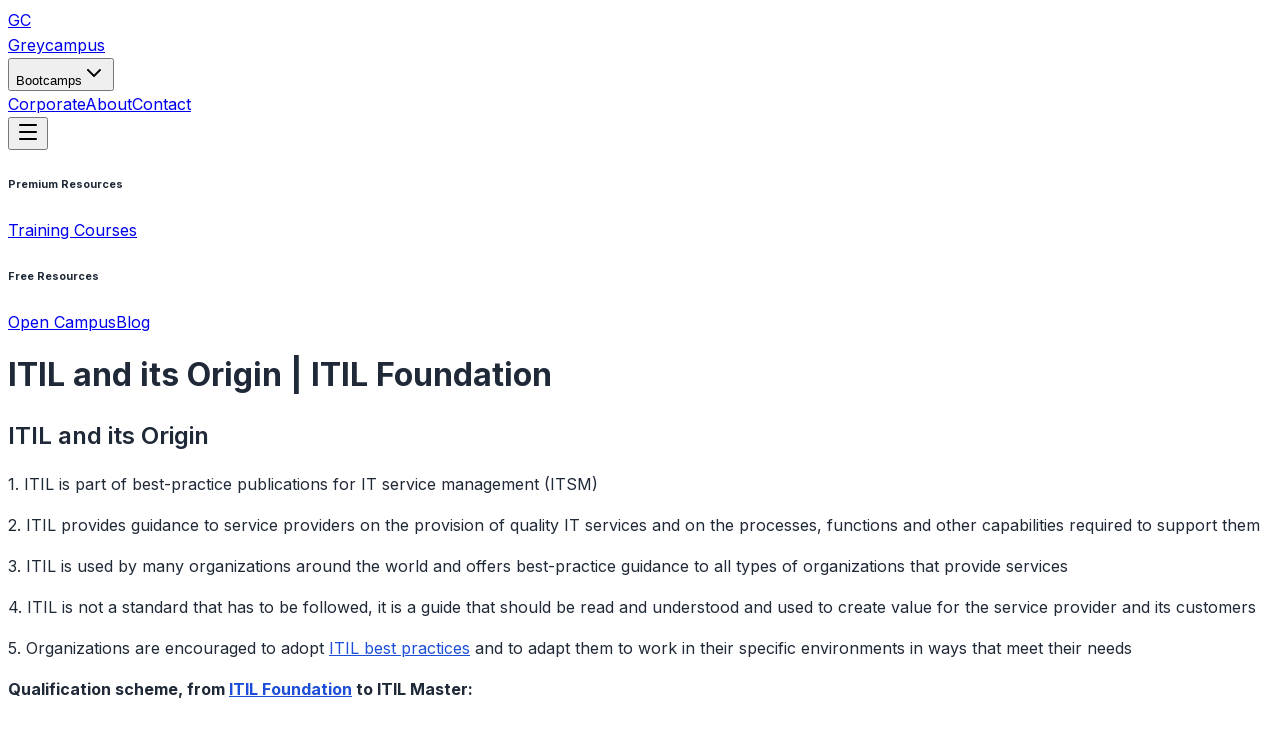

--- FILE ---
content_type: text/html; charset=utf-8
request_url: https://www.greycampus.com/opencampus/itil-foundation/brief-introduction-about-itil-and-its-origin
body_size: 7842
content:
<!DOCTYPE html><html lang="en" class="inter_5901b7c6-module__ec5Qua__variable"><head><meta charSet="utf-8"/><meta name="viewport" content="width=device-width, initial-scale=1"/><link rel="preload" href="/_next/static/media/83afe278b6a6bb3c-s.p.3a6ba036.woff2" as="font" crossorigin="" type="font/woff2"/><link rel="stylesheet" href="/_next/static/chunks/b88059524de08f44.css?dpl=dpl_3zRVqtbsLmYLMqT4GXpRjHpZrLA2" data-precedence="next"/><link rel="preload" as="script" fetchPriority="low" href="/_next/static/chunks/905e7d0bbaa8a366.js?dpl=dpl_3zRVqtbsLmYLMqT4GXpRjHpZrLA2"/><script src="/_next/static/chunks/a55fccbd71463250.js?dpl=dpl_3zRVqtbsLmYLMqT4GXpRjHpZrLA2" async=""></script><script src="/_next/static/chunks/06687ac130c66111.js?dpl=dpl_3zRVqtbsLmYLMqT4GXpRjHpZrLA2" async=""></script><script src="/_next/static/chunks/d4bfb20c6d89fa24.js?dpl=dpl_3zRVqtbsLmYLMqT4GXpRjHpZrLA2" async=""></script><script src="/_next/static/chunks/1157cb2e3ce5426a.js?dpl=dpl_3zRVqtbsLmYLMqT4GXpRjHpZrLA2" async=""></script><script src="/_next/static/chunks/turbopack-388f35fc6432ebbf.js?dpl=dpl_3zRVqtbsLmYLMqT4GXpRjHpZrLA2" async=""></script><script src="/_next/static/chunks/4422e00f75097884.js?dpl=dpl_3zRVqtbsLmYLMqT4GXpRjHpZrLA2" async=""></script><script src="/_next/static/chunks/7dd66bdf8a7e5707.js?dpl=dpl_3zRVqtbsLmYLMqT4GXpRjHpZrLA2" async=""></script><script src="/_next/static/chunks/28cb0b4361f70dcc.js?dpl=dpl_3zRVqtbsLmYLMqT4GXpRjHpZrLA2" async=""></script><script src="/_next/static/chunks/8d147cb7904b977e.js?dpl=dpl_3zRVqtbsLmYLMqT4GXpRjHpZrLA2" async=""></script><link rel="icon" href="/favicon.ico" sizes="any"/><link rel="icon" type="image/png" sizes="16x16" href="/favicon-16x16.png"/><link rel="icon" type="image/png" sizes="32x32" href="/favicon-32x32.png"/><link rel="apple-touch-icon" sizes="180x180" href="/apple-touch-icon.png"/><link rel="icon" type="image/png" sizes="192x192" href="/android-chrome-192x192.png"/><link rel="icon" type="image/png" sizes="512x512" href="/android-chrome-512x512.png"/><link rel="preconnect" href="https://fonts.googleapis.com"/><link rel="preconnect" href="https://fonts.gstatic.com" crossorigin=""/><meta name="google-site-verification" content="uXPsXGM-lgJMN0vj3El7rckTdJlpbBYyFhy1gIr9Hjg"/><meta name="next-size-adjust" content=""/><title>ITIL and its Origin | ITIL Foundation</title><meta name="description" content="ITIL guides service providers on the provision of quality IT services and on the processes, functions, and other capabilities required to support them."/><meta name="author" content="GreyCampus"/><meta name="keywords" content="OpenCampus, Certification, Blog"/><meta name="creator" content="Greycampus"/><meta name="publisher" content="Greycampus"/><meta name="robots" content="index, follow"/><link rel="canonical" href="https://www.greycampus.com/opencampus/itil-foundation/brief-introduction-about-itil-and-its-origin"/><meta property="og:title" content="ITIL and its Origin | ITIL Foundation"/><meta property="og:description" content="ITIL guides service providers on the provision of quality IT services and on the processes, functions, and other capabilities required to support them."/><meta property="og:url" content="https://www.greycampus.com/opencampus/itil-foundation/brief-introduction-about-itil-and-its-origin"/><meta property="og:type" content="article"/><meta name="twitter:card" content="summary_large_image"/><meta name="twitter:title" content="ITIL and its Origin | ITIL Foundation"/><meta name="twitter:description" content="ITIL guides service providers on the provision of quality IT services and on the processes, functions, and other capabilities required to support them."/><script src="/_next/static/chunks/a6dad97d9634a72d.js?dpl=dpl_3zRVqtbsLmYLMqT4GXpRjHpZrLA2" noModule=""></script></head><body class="font-sans antialiased"><div hidden=""><!--$--><!--/$--></div><noscript><iframe src="https://www.googletagmanager.com/ns.html?id=GTM-W9W9X4QJ" height="0" width="0" style="display:none;visibility:hidden"></iframe></noscript><noscript><img height="1" width="1" style="display:none" src="https://www.facebook.com/tr?id=857891842493451&amp;ev=PageView&amp;noscript=1" alt="facebook-pixel"/></noscript><div class="flex flex-col min-h-screen bg-white text-gray-800"><header class="fixed top-0 left-0 right-0 bg-white/95 backdrop-blur-sm border-b border-border-gray z-50"><div class="container max-w-7xl mx-auto"><div class="flex items-center justify-between h-16"><div class="flex items-center space-x-2"><a class="flex items-center space-x-2" href="/"><div class="w-8 h-8 bg-primary-green rounded-lg flex items-center justify-center"><span class="text-white font-bold text-sm">GC</span></div><span class="text-xl font-bold text-dark-gray">Greycampus</span></a></div><nav class="hidden md:flex items-center space-x-8"><div class="relative"><button class="flex items-center space-x-1 text-medium-gray hover:text-primary-green transition-colors"><span>Bootcamps</span><svg xmlns="http://www.w3.org/2000/svg" width="24" height="24" viewBox="0 0 24 24" fill="none" stroke="currentColor" stroke-width="2" stroke-linecap="round" stroke-linejoin="round" class="lucide lucide-chevron-down w-4 h-4 transition-transform" aria-hidden="true"><path d="m6 9 6 6 6-6"></path></svg></button></div><a href="/corporate" class="transition-colors text-medium-gray hover:text-primary-green">Corporate</a><a href="/about-us" class="transition-colors text-medium-gray hover:text-primary-green">About</a><a href="/contact" class="transition-colors text-medium-gray hover:text-primary-green">Contact</a></nav><button class="md:hidden" aria-label="Toggle menu"><svg xmlns="http://www.w3.org/2000/svg" width="24" height="24" viewBox="0 0 24 24" fill="none" stroke="currentColor" stroke-width="2" stroke-linecap="round" stroke-linejoin="round" class="lucide lucide-menu w-6 h-6" aria-hidden="true"><path d="M4 5h16"></path><path d="M4 12h16"></path><path d="M4 19h16"></path></svg></button></div></div></header><main class="mt-16"><div class="container max-w-7xl mx-auto"><!--$--><div class="jsx-adbcf356bb6a79cc bg-white text-gray-800 min-h-screen font-inter"><div class="jsx-adbcf356bb6a79cc container mx-auto grid grid-cols-1 md:grid-cols-3 lg:grid-cols-4 gap-8 px-4 py-8"><div class="jsx-adbcf356bb6a79cc md:col-span-1"><div class="flex flex-col p-4 bg-gray-100 text-gray-800 rounded-lg shadow-lg border border-gray-200"><h6 class="text-xl font-bold mb-4">Premium Resources</h6><a class="w-full p-2 mb-3 border rounded-md text-center transition-colors border-primary-green text-primary-green hover:bg-primary-green hover:text-white font-medium" href="/">Training Courses</a><h6 class="text-xl font-bold mt-4 mb-4">Free Resources</h6><a class="w-full p-2 mb-3 border rounded-md text-center transition-colors border-gray-400 text-gray-800 hover:bg-gray-200 hover:border-gray-500" href="/opencampus">Open Campus</a><a class="w-full p-2 mb-3 border rounded-md text-center transition-colors border-gray-400 text-gray-800 hover:bg-gray-200 hover:border-gray-500" href="/blog">Blog</a></div></div><div class="jsx-adbcf356bb6a79cc md:col-span-2 lg:col-span-2 text-gray-800"><h1 class="jsx-adbcf356bb6a79cc text-4xl font-semibold mb-6 leading-tight">ITIL and its Origin | ITIL Foundation</h1><div class="jsx-adbcf356bb6a79cc font-inter text-base leading-relaxed space-y-4 blog-content"><p><section class="mt-30 content-a opencampus_courses_content"> <br/> <h1 class="module_content-title " style="font-size:24px;"><span class="fa fa-edit"></span> ITIL and its Origin</h1> <br/> <p></p><br/> <p style="text-align:justify">1. ITIL is part of best-practice publications for IT service management (ITSM) </p> <br/> <!--more--><p>2. ITIL provides guidance to service providers on the provision of quality IT services and on the processes, functions and other capabilities required to support them</p> <br/> <p>3. ITIL is used by many organizations around the world and offers best-practice guidance to all types of organizations that provide services</p> <br/> <p>4. ITIL is not a standard that has to be followed, it is a guide that should be read and understood and used to create value for the service provider and its customers</p> <br/> <p>5. Organizations are encouraged to adopt <a href="https://www.greycampus.com/blog/it-service-management/itil-best-practices">ITIL best practices</a> and to adapt them to work in their specific environments in ways that meet their needs</p> <br/> <p><strong>Qualification scheme, from <a href="https://www.greycampus.com/itil-foundation-training-instructor-led#course_outline">ITIL Foundation</a> to ITIL Master:</strong></p> <br/> <p>To meet the objective of a flexible scheme that allows candidates to tailor their education and certification needs, a credit system is applied to the overall Qualification Scheme. This permits the widest possible choices for candidates in their pursuit of certifications and ensures well-balanced subject matter knowledge of ITIL Service Management Practices.</p> <br/> <p>To maximize flexibility, credits can be selected from a range of options. Candidates may elect to take as many or few modules as they wish to meet their individual or organizational needs, but most of them accumulate the required number of credits to gain the ITIL Expert Certification. Credits do not expire once gained and can be used at a future date and will be applied in accordance with <a href="https://www.greycampus.com/itil-foundation-training-instructor-led#course_outline">ITIL Foundation Certification</a> Exam Format / Pattern. </p> <br/> <p></p> <br/></section><br/><!--end of #web-design--> <br/><div class="flex mb-30"> <br/> <div class="flex-item px-10"> <br/>  <h3><strong>Popular Instructor-Led Training</strong></h3> <br/>  <a class="color-primary mb-10 block f-14" href="https://www.greycampus.com/pmp-training-instructor-led">Project Management Professional PMP Certification</a> <br/>  <a class="color-primary mb-10 block f-14" href="https://www.greycampus.com/csm-training-instructor-led">ScrumMaster Training</a> <br/>  <a class="color-primary mb-10 block f-14" href="https://www.greycampus.com/lean-six-sigma-green-belt-training-instructor-led">Six Sigma Green Belt Online Training</a> <br/>  <a class="color-primary mb-10 block f-14" href="https://www.greycampus.com/lean-six-sigma-black-belt-training-instructor-led">Six Sigma Black Belt Certification Training</a> <br/>  <a class="color-primary mb-10 block f-14" href="https://www.greycampus.com/itil-foundation-training-instructor-led">ITIL Training</a> <br/> </div> <br/> <div class="flex-item px-10"> <br/>  <h3><strong>Popular Instructor-Led Training in Cities</strong></h3> <br/>  <a class="color-primary mb-10 block f-14" href="https://www.greycampus.com/itil-foundation-training-instructor-led/manila">ITIL Certification Manila</a> <br/>  <a class="color-primary mb-10 block f-14" href="https://www.greycampus.com/itil-foundation-training-instructor-led/mumbai">ITIL Foundation Exam Mumbai</a> <br/>  <a class="color-primary mb-10 block f-14" href="https://www.greycampus.com/itil-foundation-training-instructor-led/kuala-lumpur?ref=oc_links">ITIL Foundation Training Kuala Lumpur</a> <br/>  <a class="color-primary mb-10 block f-14" href="https://www.greycampus.com/itil-foundation-training-instructor-led/bangalore">ITIL Exam Bangalore</a> <br/>  <a class="color-primary mb-10 block f-14" href="https://www.greycampus.com/itil-foundation-training-instructor-led/kuala-lumpur">ITIL Exam Kuala Lumpur</a> <br/> </div> <br/></div></p></div></div><div class="jsx-adbcf356bb6a79cc md:col-span-3 lg:col-span-1"><!--$!--><template data-dgst="BAILOUT_TO_CLIENT_SIDE_RENDERING"></template><div class="flex justify-center p-4 bg-white border border-gray-300 rounded-lg"><svg xmlns="http://www.w3.org/2000/svg" width="24" height="24" viewBox="0 0 24 24" fill="none" stroke="currentColor" stroke-width="2" stroke-linecap="round" stroke-linejoin="round" class="lucide lucide-loader-circle animate-spin w-6 h-6 text-[#34AEB5]" aria-hidden="true"><path d="M21 12a9 9 0 1 1-6.219-8.56"></path></svg></div><!--/$--></div></div></div><!--/$--></div></main><footer class="bg-dark-gray text-white"><div class="container mx-auto px-4 sm:px-6 lg:px-8 max-w-7xl"><div class="py-12 lg:py-16"><div class="grid sm:grid-cols-2 lg:grid-cols-5 gap-8 lg:gap-12"><div class="space-y-4"><a class="flex items-center space-x-2" href="/"><div class="w-8 h-8 bg-primary-green rounded-lg flex items-center justify-center"><span class="text-white font-bold text-sm">GC</span></div><span class="text-xl font-bold">Greycampus</span></a><p class="text-sm text-light-gray leading-relaxed">Affordable, high-quality bootcamps for career transformation</p></div><div class="space-y-4"><h3 class="text-sm font-bold text-white">Bootcamps</h3><ul class="space-y-2"><li><a class="text-sm text-light-gray hover:text-primary-green transition-colors" href="/data-science-bootcamp">Data Science Bootcamp</a></li><li><a class="text-sm text-light-gray hover:text-primary-green transition-colors" href="/data-analyst-bootcamp">Data Analyst Bootcamp</a></li><li><a class="text-sm text-light-gray hover:text-primary-green transition-colors" href="/aiml-bootcamp">AI/ML Bootcamp</a></li></ul></div><div class="space-y-4"><h3 class="text-sm font-bold text-white">Quick Links</h3><ul class="space-y-2"><li><a class="text-sm text-light-gray hover:text-primary-green transition-colors" href="/about-us">About</a></li><li><a class="text-sm text-light-gray hover:text-primary-green transition-colors" href="/contact">Contact</a></li></ul></div><div class="space-y-4"><h3 class="text-sm font-bold text-white">Legal</h3><ul class="space-y-2"><li><a href="/termsOfUse" class="text-sm text-light-gray hover:text-primary-green transition-colors">Terms Of Use</a></li><li><a href="/privacyPolicy" class="text-sm text-light-gray hover:text-primary-green transition-colors">Privacy Policy</a></li></ul></div><div class="space-y-4"><h3 class="text-sm font-bold text-white">Resources</h3><ul class="space-y-2"><li><a href="/blog" class="text-sm text-light-gray hover:text-primary-green transition-colors">Blog</a></li><li><a href="/opencampus" class="text-sm text-light-gray hover:text-primary-green transition-colors">Open Campus</a></li></ul></div></div></div><div class="border-t border-white/10 py-6"><div class="flex flex-col sm:flex-row sm:items-center sm:justify-center space-y-4 sm:space-y-0"><p class="text-xs text-light-gray">© 2025 Greycampus. All rights reserved.</p></div></div></div></footer></div><!--$--><!--/$--><section aria-label="Notifications alt+T" tabindex="-1" aria-live="polite" aria-relevant="additions text" aria-atomic="false"></section><script src="/_next/static/chunks/905e7d0bbaa8a366.js?dpl=dpl_3zRVqtbsLmYLMqT4GXpRjHpZrLA2" id="_R_" async=""></script><script>(self.__next_f=self.__next_f||[]).push([0])</script><script>self.__next_f.push([1,"1:\"$Sreact.fragment\"\n2:I[79520,[\"/_next/static/chunks/4422e00f75097884.js?dpl=dpl_3zRVqtbsLmYLMqT4GXpRjHpZrLA2\",\"/_next/static/chunks/7dd66bdf8a7e5707.js?dpl=dpl_3zRVqtbsLmYLMqT4GXpRjHpZrLA2\"],\"\"]\n3:I[22367,[\"/_next/static/chunks/4422e00f75097884.js?dpl=dpl_3zRVqtbsLmYLMqT4GXpRjHpZrLA2\",\"/_next/static/chunks/7dd66bdf8a7e5707.js?dpl=dpl_3zRVqtbsLmYLMqT4GXpRjHpZrLA2\"],\"ProgramProvider\"]\n4:I[77251,[\"/_next/static/chunks/4422e00f75097884.js?dpl=dpl_3zRVqtbsLmYLMqT4GXpRjHpZrLA2\",\"/_next/static/chunks/7dd66bdf8a7e5707.js?dpl=dpl_3zRVqtbsLmYLMqT4GXpRjHpZrLA2\"],\"default\"]\n5:I[39756,[\"/_next/static/chunks/4422e00f75097884.js?dpl=dpl_3zRVqtbsLmYLMqT4GXpRjHpZrLA2\",\"/_next/static/chunks/7dd66bdf8a7e5707.js?dpl=dpl_3zRVqtbsLmYLMqT4GXpRjHpZrLA2\"],\"default\"]\n6:I[37457,[\"/_next/static/chunks/4422e00f75097884.js?dpl=dpl_3zRVqtbsLmYLMqT4GXpRjHpZrLA2\",\"/_next/static/chunks/7dd66bdf8a7e5707.js?dpl=dpl_3zRVqtbsLmYLMqT4GXpRjHpZrLA2\"],\"default\"]\n7:I[88589,[\"/_next/static/chunks/4422e00f75097884.js?dpl=dpl_3zRVqtbsLmYLMqT4GXpRjHpZrLA2\",\"/_next/static/chunks/7dd66bdf8a7e5707.js?dpl=dpl_3zRVqtbsLmYLMqT4GXpRjHpZrLA2\",\"/_next/static/chunks/28cb0b4361f70dcc.js?dpl=dpl_3zRVqtbsLmYLMqT4GXpRjHpZrLA2\"],\"default\"]\n11:I[68027,[\"/_next/static/chunks/4422e00f75097884.js?dpl=dpl_3zRVqtbsLmYLMqT4GXpRjHpZrLA2\",\"/_next/static/chunks/7dd66bdf8a7e5707.js?dpl=dpl_3zRVqtbsLmYLMqT4GXpRjHpZrLA2\"],\"default\"]\n:HL[\"/_next/static/chunks/b88059524de08f44.css?dpl=dpl_3zRVqtbsLmYLMqT4GXpRjHpZrLA2\",\"style\"]\n:HL[\"/_next/static/media/83afe278b6a6bb3c-s.p.3a6ba036.woff2\",\"font\",{\"crossOrigin\":\"\",\"type\":\"font/woff2\"}]\n"])</script><script>self.__next_f.push([1,"0:{\"P\":null,\"b\":\"QXK2fe5aArGhgbD0K-P5I\",\"p\":\"\",\"c\":[\"\",\"opencampus\",\"itil-foundation\",\"brief-introduction-about-itil-and-its-origin\"],\"i\":false,\"f\":[[[\"\",{\"children\":[\"opencampus\",{\"children\":[[\"slug\",\"itil-foundation/brief-introduction-about-itil-and-its-origin\",\"c\"],{\"children\":[\"__PAGE__\",{}]}]}]},\"$undefined\",\"$undefined\",true],[\"\",[\"$\",\"$1\",\"c\",{\"children\":[[[\"$\",\"link\",\"0\",{\"rel\":\"stylesheet\",\"href\":\"/_next/static/chunks/b88059524de08f44.css?dpl=dpl_3zRVqtbsLmYLMqT4GXpRjHpZrLA2\",\"precedence\":\"next\",\"crossOrigin\":\"$undefined\",\"nonce\":\"$undefined\"}],[\"$\",\"script\",\"script-0\",{\"src\":\"/_next/static/chunks/4422e00f75097884.js?dpl=dpl_3zRVqtbsLmYLMqT4GXpRjHpZrLA2\",\"async\":true,\"nonce\":\"$undefined\"}],[\"$\",\"script\",\"script-1\",{\"src\":\"/_next/static/chunks/7dd66bdf8a7e5707.js?dpl=dpl_3zRVqtbsLmYLMqT4GXpRjHpZrLA2\",\"async\":true,\"nonce\":\"$undefined\"}]],[\"$\",\"html\",null,{\"lang\":\"en\",\"className\":\"inter_5901b7c6-module__ec5Qua__variable\",\"children\":[[\"$\",\"head\",null,{\"children\":[[\"$\",\"link\",null,{\"rel\":\"icon\",\"href\":\"/favicon.ico\",\"sizes\":\"any\"}],[\"$\",\"link\",null,{\"rel\":\"icon\",\"type\":\"image/png\",\"sizes\":\"16x16\",\"href\":\"/favicon-16x16.png\"}],[\"$\",\"link\",null,{\"rel\":\"icon\",\"type\":\"image/png\",\"sizes\":\"32x32\",\"href\":\"/favicon-32x32.png\"}],[\"$\",\"link\",null,{\"rel\":\"apple-touch-icon\",\"sizes\":\"180x180\",\"href\":\"/apple-touch-icon.png\"}],[\"$\",\"link\",null,{\"rel\":\"icon\",\"type\":\"image/png\",\"sizes\":\"192x192\",\"href\":\"/android-chrome-192x192.png\"}],[\"$\",\"link\",null,{\"rel\":\"icon\",\"type\":\"image/png\",\"sizes\":\"512x512\",\"href\":\"/android-chrome-512x512.png\"}],[\"$\",\"link\",null,{\"rel\":\"preconnect\",\"href\":\"https://fonts.googleapis.com\"}],[\"$\",\"link\",null,{\"rel\":\"preconnect\",\"href\":\"https://fonts.gstatic.com\",\"crossOrigin\":\"\"}],[\"$\",\"meta\",null,{\"name\":\"google-site-verification\",\"content\":\"uXPsXGM-lgJMN0vj3El7rckTdJlpbBYyFhy1gIr9Hjg\"}],[\"$\",\"$L2\",null,{\"id\":\"google-tag-manager\",\"strategy\":\"afterInteractive\",\"children\":\"\\n            (function(w,d,s,l,i){w[l]=w[l]||[];w[l].push({'gtm.start':\\n            new Date().getTime(),event:'gtm.js'});var f=d.getElementsByTagName(s)[0],\\n            j=d.createElement(s),dl=l!='dataLayer'?'\u0026l='+l:'';j.async=true;j.src=\\n            'https://www.googletagmanager.com/gtm.js?id='+i+dl;f.parentNode.insertBefore(j,f);\\n            })(window,document,'script','dataLayer','GTM-W9W9X4QJ');\\n          \"}],[\"$\",\"$L2\",null,{\"id\":\"meta-pixel-base\",\"strategy\":\"afterInteractive\",\"children\":\"\\n            !function(f,b,e,v,n,t,s)\\n            {if(f.fbq)return;n=f.fbq=function(){n.callMethod?\\n            n.callMethod.apply(n,arguments):n.queue.push(arguments)};\\n            if(!f._fbq)f._fbq=n;n.push=n;n.loaded=!0;n.version='2.0';\\n            n.queue=[];t=b.createElement(e);t.async=!0;\\n            t.src=v;s=b.getElementsByTagName(e)[0];\\n            s.parentNode.insertBefore(t,s)}(window,document,'script',\\n            'https://connect.facebook.net/en_US/fbevents.js');\\n            fbq('init', '857891842493451');\\n            fbq('track', 'PageView');\\n          \"}]]}],[\"$\",\"body\",null,{\"className\":\"font-sans antialiased\",\"children\":[[\"$\",\"noscript\",null,{\"children\":[\"$\",\"iframe\",null,{\"src\":\"https://www.googletagmanager.com/ns.html?id=GTM-W9W9X4QJ\",\"height\":\"0\",\"width\":\"0\",\"style\":{\"display\":\"none\",\"visibility\":\"hidden\"}}]}],[\"$\",\"noscript\",null,{\"children\":[\"$\",\"img\",null,{\"height\":\"1\",\"width\":\"1\",\"style\":{\"display\":\"none\"},\"src\":\"https://www.facebook.com/tr?id=857891842493451\u0026ev=PageView\u0026noscript=1\",\"alt\":\"facebook-pixel\"}]}],[\"$\",\"$L3\",null,{\"children\":[\"$\",\"$L4\",null,{\"children\":[\"$\",\"$L5\",null,{\"parallelRouterKey\":\"children\",\"error\":\"$undefined\",\"errorStyles\":\"$undefined\",\"errorScripts\":\"$undefined\",\"template\":[\"$\",\"$L6\",null,{}],\"templateStyles\":\"$undefined\",\"templateScripts\":\"$undefined\",\"notFound\":[[\"$\",\"div\",null,{\"className\":\"flex flex-col min-h-screen bg-white text-gray-800\",\"children\":[[\"$\",\"$L7\",null,{}],[\"$\",\"main\",null,{\"className\":\"flex flex-1 flex-col items-center justify-center px-6 text-center\",\"children\":[\"$\",\"section\",null,{\"className\":\"px-[20px] py-[50px] md:px-[30px] md:py-[70px]\",\"children\":[\"$\",\"div\",null,{\"className\":\"container max-w-7xl mt-10\",\"children\":[\"$\",\"div\",null,{\"className\":\"border border-gray-200 md:p-6 p-4 rounded-lg shadow-md text-center\",\"children\":[[\"$\",\"img\",null,{\"src\":\"https://strapi.odinschool.com/uploads/space_6128c5834b.png\",\"className\":\"mx-auto mb-4 md:w-[200px] md:h-[200px] w-[150px] h-[150px]\",\"width\":200,\"height\":200,\"alt\":\"not found\"}],\"$L8\",\"$L9\",\"$La\"]}]}]}]}],\"$Lb\"]}],[]],\"forbidden\":\"$undefined\",\"unauthorized\":\"$undefined\"}]}]}],\"$Lc\"]}]]}]]}],{\"children\":[\"opencampus\",\"$Ld\",{\"children\":[[\"slug\",\"itil-foundation/brief-introduction-about-itil-and-its-origin\",\"c\"],\"$Le\",{\"children\":[\"__PAGE__\",\"$Lf\",{},null,false]},null,false]},null,false]},null,false],\"$L10\",false]],\"m\":\"$undefined\",\"G\":[\"$11\",[\"$L12\"]],\"s\":false,\"S\":true}\n"])</script><script>self.__next_f.push([1,"13:I[22016,[\"/_next/static/chunks/4422e00f75097884.js?dpl=dpl_3zRVqtbsLmYLMqT4GXpRjHpZrLA2\",\"/_next/static/chunks/7dd66bdf8a7e5707.js?dpl=dpl_3zRVqtbsLmYLMqT4GXpRjHpZrLA2\",\"/_next/static/chunks/8d147cb7904b977e.js?dpl=dpl_3zRVqtbsLmYLMqT4GXpRjHpZrLA2\"],\"default\"]\n14:I[13642,[\"/_next/static/chunks/4422e00f75097884.js?dpl=dpl_3zRVqtbsLmYLMqT4GXpRjHpZrLA2\",\"/_next/static/chunks/7dd66bdf8a7e5707.js?dpl=dpl_3zRVqtbsLmYLMqT4GXpRjHpZrLA2\",\"/_next/static/chunks/28cb0b4361f70dcc.js?dpl=dpl_3zRVqtbsLmYLMqT4GXpRjHpZrLA2\"],\"default\"]\n15:I[13354,[\"/_next/static/chunks/4422e00f75097884.js?dpl=dpl_3zRVqtbsLmYLMqT4GXpRjHpZrLA2\",\"/_next/static/chunks/7dd66bdf8a7e5707.js?dpl=dpl_3zRVqtbsLmYLMqT4GXpRjHpZrLA2\"],\"Toaster\"]\n17:I[97367,[\"/_next/static/chunks/4422e00f75097884.js?dpl=dpl_3zRVqtbsLmYLMqT4GXpRjHpZrLA2\",\"/_next/static/chunks/7dd66bdf8a7e5707.js?dpl=dpl_3zRVqtbsLmYLMqT4GXpRjHpZrLA2\"],\"OutletBoundary\"]\n19:I[11533,[\"/_next/static/chunks/4422e00f75097884.js?dpl=dpl_3zRVqtbsLmYLMqT4GXpRjHpZrLA2\",\"/_next/static/chunks/7dd66bdf8a7e5707.js?dpl=dpl_3zRVqtbsLmYLMqT4GXpRjHpZrLA2\"],\"AsyncMetadataOutlet\"]\n1b:I[97367,[\"/_next/static/chunks/4422e00f75097884.js?dpl=dpl_3zRVqtbsLmYLMqT4GXpRjHpZrLA2\",\"/_next/static/chunks/7dd66bdf8a7e5707.js?dpl=dpl_3zRVqtbsLmYLMqT4GXpRjHpZrLA2\"],\"ViewportBoundary\"]\n1d:I[97367,[\"/_next/static/chunks/4422e00f75097884.js?dpl=dpl_3zRVqtbsLmYLMqT4GXpRjHpZrLA2\",\"/_next/static/chunks/7dd66bdf8a7e5707.js?dpl=dpl_3zRVqtbsLmYLMqT4GXpRjHpZrLA2\"],\"MetadataBoundary\"]\n1e:\"$Sreact.suspense\"\n8:[\"$\",\"h1\",null,{\"className\":\"section-title mb-2\",\"children\":\"Page Not Found\"}]\n9:[\"$\",\"p\",null,{\"className\":\"md:text-base text-sm mb-6 text-gray-700\",\"children\":\"Sorry, the page you are looking for doesn’t exist or has been moved.\"}]\n"])</script><script>self.__next_f.push([1,"a:[\"$\",\"div\",null,{\"className\":\"flex flex-col sm:flex-row gap-4 justify-center delay-200 mt-10\",\"children\":[\"$\",\"$L13\",null,{\"href\":\"/\",\"className\":\"cursor-pointer\",\"children\":[\"$\",\"button\",null,{\"className\":\"inline-flex items-center justify-center gap-2 whitespace-nowrap text-sm font-medium ring-offset-background transition-colors focus-visible:outline-none focus-visible:ring-2 focus-visible:ring-ring focus-visible:ring-offset-2 disabled:pointer-events-none disabled:opacity-50 [\u0026_svg]:pointer-events-none [\u0026_svg]:size-4 [\u0026_svg]:shrink-0 bg-primary text-primary-foreground hover:bg-primary/90 h-11 rounded-md px-8\",\"ref\":\"$undefined\",\"children\":[\"Back to Home \",[\"$\",\"svg\",null,{\"ref\":\"$undefined\",\"xmlns\":\"http://www.w3.org/2000/svg\",\"width\":18,\"height\":18,\"viewBox\":\"0 0 24 24\",\"fill\":\"none\",\"stroke\":\"currentColor\",\"strokeWidth\":2,\"strokeLinecap\":\"round\",\"strokeLinejoin\":\"round\",\"className\":\"lucide lucide-arrow-right\",\"aria-hidden\":\"true\",\"children\":[[\"$\",\"path\",\"1ays0h\",{\"d\":\"M5 12h14\"}],[\"$\",\"path\",\"xquz4c\",{\"d\":\"m12 5 7 7-7 7\"}],\"$undefined\"]}]]}]}]}]\n"])</script><script>self.__next_f.push([1,"b:[\"$\",\"$L14\",null,{}]\nc:[\"$\",\"$L15\",null,{}]\nd:[\"$\",\"$1\",\"c\",{\"children\":[null,[\"$\",\"$L5\",null,{\"parallelRouterKey\":\"children\",\"error\":\"$undefined\",\"errorStyles\":\"$undefined\",\"errorScripts\":\"$undefined\",\"template\":[\"$\",\"$L6\",null,{}],\"templateStyles\":\"$undefined\",\"templateScripts\":\"$undefined\",\"notFound\":\"$undefined\",\"forbidden\":\"$undefined\",\"unauthorized\":\"$undefined\"}]]}]\ne:[\"$\",\"$1\",\"c\",{\"children\":[null,[\"$\",\"$L5\",null,{\"parallelRouterKey\":\"children\",\"error\":\"$undefined\",\"errorStyles\":\"$undefined\",\"errorScripts\":\"$undefined\",\"template\":[\"$\",\"$L6\",null,{}],\"templateStyles\":\"$undefined\",\"templateScripts\":\"$undefined\",\"notFound\":\"$undefined\",\"forbidden\":\"$undefined\",\"unauthorized\":\"$undefined\"}]]}]\nf:[\"$\",\"$1\",\"c\",{\"children\":[\"$L16\",[[\"$\",\"script\",\"script-0\",{\"src\":\"/_next/static/chunks/28cb0b4361f70dcc.js?dpl=dpl_3zRVqtbsLmYLMqT4GXpRjHpZrLA2\",\"async\":true,\"nonce\":\"$undefined\"}]],[\"$\",\"$L17\",null,{\"children\":[\"$L18\",[\"$\",\"$L19\",null,{\"promise\":\"$@1a\"}]]}]]}]\n10:[\"$\",\"$1\",\"h\",{\"children\":[null,[[\"$\",\"$L1b\",null,{\"children\":\"$L1c\"}],[\"$\",\"meta\",null,{\"name\":\"next-size-adjust\",\"content\":\"\"}]],[\"$\",\"$L1d\",null,{\"children\":[\"$\",\"div\",null,{\"hidden\":true,\"children\":[\"$\",\"$1e\",null,{\"fallback\":null,\"children\":\"$L1f\"}]}]}]]}]\n12:[\"$\",\"link\",\"0\",{\"rel\":\"stylesheet\",\"href\":\"/_next/static/chunks/b88059524de08f44.css?dpl=dpl_3zRVqtbsLmYLMqT4GXpRjHpZrLA2\",\"precedence\":\"next\",\"crossOrigin\":\"$undefined\",\"nonce\":\"$undefined\"}]\n"])</script><script>self.__next_f.push([1,"1c:[[\"$\",\"meta\",\"0\",{\"charSet\":\"utf-8\"}],[\"$\",\"meta\",\"1\",{\"name\":\"viewport\",\"content\":\"width=device-width, initial-scale=1\"}]]\n18:null\n"])</script><script>self.__next_f.push([1,"20:I[20391,[\"/_next/static/chunks/4422e00f75097884.js?dpl=dpl_3zRVqtbsLmYLMqT4GXpRjHpZrLA2\",\"/_next/static/chunks/7dd66bdf8a7e5707.js?dpl=dpl_3zRVqtbsLmYLMqT4GXpRjHpZrLA2\",\"/_next/static/chunks/28cb0b4361f70dcc.js?dpl=dpl_3zRVqtbsLmYLMqT4GXpRjHpZrLA2\"],\"default\"]\n21:Tff2,"])</script><script>self.__next_f.push([1,"\u003csection class=\"mt-30 content-a opencampus_courses_content\"\u003e \r\n \u003ch1 class=\"module_content-title \" style=\"font-size:24px;\"\u003e\u003cspan class=\"fa fa-edit\"\u003e\u003c/span\u003e ITIL and its Origin\u003c/h1\u003e \r\n \u003cp\u003e\u003c/p\u003e\r\n \u003cp style=\"text-align:justify\"\u003e1. ITIL is part of best-practice publications for IT service management (ITSM) \u003c/p\u003e \r\n \u003c!--more--\u003e\u003cp\u003e2. ITIL provides guidance to service providers on the provision of quality IT services and on the processes, functions and other capabilities required to support them\u003c/p\u003e \r\n \u003cp\u003e3. ITIL is used by many organizations around the world and offers best-practice guidance to all types of organizations that provide services\u003c/p\u003e \r\n \u003cp\u003e4. ITIL is not a standard that has to be followed, it is a guide that should be read and understood and used to create value for the service provider and its customers\u003c/p\u003e \r\n \u003cp\u003e5. Organizations are encouraged to adopt \u003ca href=\"https://www.greycampus.com/blog/it-service-management/itil-best-practices\"\u003eITIL best practices\u003c/a\u003e and to adapt them to work in their specific environments in ways that meet their needs\u003c/p\u003e \r\n \u003cp\u003e\u003cstrong\u003eQualification scheme, from \u003ca href=\"https://www.greycampus.com/itil-foundation-training-instructor-led#course_outline\"\u003eITIL Foundation\u003c/a\u003e to ITIL Master:\u003c/strong\u003e\u003c/p\u003e \r\n \u003cp\u003eTo meet the objective of a flexible scheme that allows candidates to tailor their education and certification needs, a credit system is applied to the overall Qualification Scheme. This permits the widest possible choices for candidates in their pursuit of certifications and ensures well-balanced subject matter knowledge of ITIL Service Management Practices.\u003c/p\u003e \r\n \u003cp\u003eTo maximize flexibility, credits can be selected from a range of options. Candidates may elect to take as many or few modules as they wish to meet their individual or organizational needs, but most of them accumulate the required number of credits to gain the ITIL Expert Certification. Credits do not expire once gained and can be used at a future date and will be applied in accordance with \u003ca href=\"https://www.greycampus.com/itil-foundation-training-instructor-led#course_outline\"\u003eITIL Foundation Certification\u003c/a\u003e Exam Format / Pattern. \u003c/p\u003e \r\n \u003cp\u003e\u003c/p\u003e \r\n\u003c/section\u003e\r\n\u003c!--end of #web-design--\u003e \r\n\u003cdiv class=\"flex mb-30\"\u003e \r\n \u003cdiv class=\"flex-item px-10\"\u003e \r\n  \u003ch3\u003e\u003cstrong\u003ePopular Instructor-Led Training\u003c/strong\u003e\u003c/h3\u003e \r\n  \u003ca class=\"color-primary mb-10 block f-14\" href=\"https://www.greycampus.com/pmp-training-instructor-led\"\u003eProject Management Professional PMP Certification\u003c/a\u003e \r\n  \u003ca class=\"color-primary mb-10 block f-14\" href=\"https://www.greycampus.com/csm-training-instructor-led\"\u003eScrumMaster Training\u003c/a\u003e \r\n  \u003ca class=\"color-primary mb-10 block f-14\" href=\"https://www.greycampus.com/lean-six-sigma-green-belt-training-instructor-led\"\u003eSix Sigma Green Belt Online Training\u003c/a\u003e \r\n  \u003ca class=\"color-primary mb-10 block f-14\" href=\"https://www.greycampus.com/lean-six-sigma-black-belt-training-instructor-led\"\u003eSix Sigma Black Belt Certification Training\u003c/a\u003e \r\n  \u003ca class=\"color-primary mb-10 block f-14\" href=\"https://www.greycampus.com/itil-foundation-training-instructor-led\"\u003eITIL Training\u003c/a\u003e \r\n \u003c/div\u003e \r\n \u003cdiv class=\"flex-item px-10\"\u003e \r\n  \u003ch3\u003e\u003cstrong\u003ePopular Instructor-Led Training in Cities\u003c/strong\u003e\u003c/h3\u003e \r\n  \u003ca class=\"color-primary mb-10 block f-14\" href=\"https://www.greycampus.com/itil-foundation-training-instructor-led/manila\"\u003eITIL Certification Manila\u003c/a\u003e \r\n  \u003ca class=\"color-primary mb-10 block f-14\" href=\"https://www.greycampus.com/itil-foundation-training-instructor-led/mumbai\"\u003eITIL Foundation Exam Mumbai\u003c/a\u003e \r\n  \u003ca class=\"color-primary mb-10 block f-14\" href=\"https://www.greycampus.com/itil-foundation-training-instructor-led/kuala-lumpur?ref=oc_links\"\u003eITIL Foundation Training Kuala Lumpur\u003c/a\u003e \r\n  \u003ca class=\"color-primary mb-10 block f-14\" href=\"https://www.greycampus.com/itil-foundation-training-instructor-led/bangalore\"\u003eITIL Exam Bangalore\u003c/a\u003e \r\n  \u003ca class=\"color-primary mb-10 block f-14\" href=\"https://www.greycampus.com/itil-foundation-training-instructor-led/kuala-lumpur\"\u003eITIL Exam Kuala Lumpur\u003c/a\u003e \r\n \u003c/div\u003e \r\n\u003c/div\u003e"])</script><script>self.__next_f.push([1,"16:[\"$\",\"div\",null,{\"className\":\"flex flex-col min-h-screen bg-white text-gray-800\",\"children\":[[\"$\",\"$L7\",null,{\"currentPage\":\"opencampus\"}],[\"$\",\"main\",null,{\"className\":\"mt-16\",\"children\":[\"$\",\"div\",null,{\"className\":\"container max-w-7xl mx-auto\",\"children\":[\"$\",\"$1e\",null,{\"fallback\":[\"$\",\"div\",null,{\"className\":\"flex justify-center py-20 text-[#0c868d]\",\"children\":\"Loading...\"}],\"children\":[\"$\",\"$L20\",null,{\"blog\":{\"id\":2600,\"documentId\":\"jz0qj94ix4fdor1fx9nwdlhx\",\"createdAt\":\"2025-02-09T07:43:23.793Z\",\"updatedAt\":\"2025-02-09T07:43:23.793Z\",\"publishedAt\":\"2025-02-09T07:43:23.798Z\",\"post_title\":\"ITIL and its Origin | ITIL Foundation\",\"post_seo_title\":\"ITIL and its Origin | ITIL Foundation\",\"meta_description\":\"ITIL guides service providers on the provision of quality IT services and on the processes, functions, and other capabilities required to support them.\",\"publish_date\":\"2020-09-16T13:22:04.000Z\",\"last_modified_date\":\"2021-09-16T13:45:50.195Z\",\"featured_image_url\":\"\",\"post_body\":\"$21\",\"post_url\":\"https://www.greycampus.com/opencampus/itil-foundation/brief-introduction-about-itil-and-its-origin\",\"content\":[],\"opencampus_category\":{\"id\":235,\"documentId\":\"gctgiprhpsr9afenttkev91q\",\"name\":\"itil-foundation\",\"createdAt\":\"2025-02-09T07:42:01.143Z\",\"updatedAt\":\"2025-02-09T07:42:01.143Z\",\"publishedAt\":\"2025-02-09T07:42:01.147Z\"},\"opencampus_sub_category\":null}}]}]}]}],\"$L22\"]}]\n"])</script><script>self.__next_f.push([1,"22:[\"$\",\"$L14\",null,{}]\n"])</script><script>self.__next_f.push([1,"1a:{\"metadata\":[[\"$\",\"title\",\"0\",{\"children\":\"ITIL and its Origin | ITIL Foundation\"}],[\"$\",\"meta\",\"1\",{\"name\":\"description\",\"content\":\"ITIL guides service providers on the provision of quality IT services and on the processes, functions, and other capabilities required to support them.\"}],[\"$\",\"meta\",\"2\",{\"name\":\"author\",\"content\":\"GreyCampus\"}],[\"$\",\"meta\",\"3\",{\"name\":\"keywords\",\"content\":\"OpenCampus, Certification, Blog\"}],[\"$\",\"meta\",\"4\",{\"name\":\"creator\",\"content\":\"Greycampus\"}],[\"$\",\"meta\",\"5\",{\"name\":\"publisher\",\"content\":\"Greycampus\"}],[\"$\",\"meta\",\"6\",{\"name\":\"robots\",\"content\":\"index, follow\"}],[\"$\",\"link\",\"7\",{\"rel\":\"canonical\",\"href\":\"https://www.greycampus.com/opencampus/itil-foundation/brief-introduction-about-itil-and-its-origin\"}],[\"$\",\"meta\",\"8\",{\"property\":\"og:title\",\"content\":\"ITIL and its Origin | ITIL Foundation\"}],[\"$\",\"meta\",\"9\",{\"property\":\"og:description\",\"content\":\"ITIL guides service providers on the provision of quality IT services and on the processes, functions, and other capabilities required to support them.\"}],[\"$\",\"meta\",\"10\",{\"property\":\"og:url\",\"content\":\"https://www.greycampus.com/opencampus/itil-foundation/brief-introduction-about-itil-and-its-origin\"}],[\"$\",\"meta\",\"11\",{\"property\":\"og:type\",\"content\":\"article\"}],[\"$\",\"meta\",\"12\",{\"name\":\"twitter:card\",\"content\":\"summary_large_image\"}],[\"$\",\"meta\",\"13\",{\"name\":\"twitter:title\",\"content\":\"ITIL and its Origin | ITIL Foundation\"}],[\"$\",\"meta\",\"14\",{\"name\":\"twitter:description\",\"content\":\"ITIL guides service providers on the provision of quality IT services and on the processes, functions, and other capabilities required to support them.\"}]],\"error\":null,\"digest\":\"$undefined\"}\n"])</script><script>self.__next_f.push([1,"1f:\"$1a:metadata\"\n"])</script></body></html>

--- FILE ---
content_type: application/javascript; charset=utf-8
request_url: https://www.greycampus.com/_next/static/chunks/85e7a5ee558c909a.js?dpl=dpl_3zRVqtbsLmYLMqT4GXpRjHpZrLA2
body_size: 19002
content:
(globalThis.TURBOPACK||(globalThis.TURBOPACK=[])).push(["object"==typeof document?document.currentScript:void 0,64745,e=>{"use strict";async function t(){try{let e=await fetch("https://ipwho.is/");if(!e.ok)throw Error("Failed to fetch country info (HTTP ".concat(e.status,")"));let t=await e.json();if(!t.success)throw Error("Invalid response from ipwho.is");let r=t.country_code||"IN",n="IN"===r;return{country:r,currency:n?"INR":"USD",isIndia:n}}catch(e){return console.error("Error detecting country:",e),{country:"IN",currency:"INR",isIndia:!0}}}e.s(["PRICE_CONFIG",()=>r,"getUserCountry",()=>t]);let r={INR:{basePrice:5e3,currency:"INR",symbol:"₹"},USD:{basePrice:100,currency:"USD",symbol:"$"}}},88143,(e,t,r)=>{"use strict";function n(e){let{widthInt:t,heightInt:r,blurWidth:n,blurHeight:o,blurDataURL:i,objectFit:a}=e,c=n?40*n:t,s=o?40*o:r,d=c&&s?"viewBox='0 0 "+c+" "+s+"'":"";return"%3Csvg xmlns='http://www.w3.org/2000/svg' "+d+"%3E%3Cfilter id='b' color-interpolation-filters='sRGB'%3E%3CfeGaussianBlur stdDeviation='20'/%3E%3CfeColorMatrix values='1 0 0 0 0 0 1 0 0 0 0 0 1 0 0 0 0 0 100 -1' result='s'/%3E%3CfeFlood x='0' y='0' width='100%25' height='100%25'/%3E%3CfeComposite operator='out' in='s'/%3E%3CfeComposite in2='SourceGraphic'/%3E%3CfeGaussianBlur stdDeviation='20'/%3E%3C/filter%3E%3Cimage width='100%25' height='100%25' x='0' y='0' preserveAspectRatio='"+(d?"none":"contain"===a?"xMidYMid":"cover"===a?"xMidYMid slice":"none")+"' style='filter: url(%23b);' href='"+i+"'/%3E%3C/svg%3E"}Object.defineProperty(r,"__esModule",{value:!0}),Object.defineProperty(r,"getImageBlurSvg",{enumerable:!0,get:function(){return n}})},87690,(e,t,r)=>{"use strict";Object.defineProperty(r,"__esModule",{value:!0}),!function(e,t){for(var r in t)Object.defineProperty(e,r,{enumerable:!0,get:t[r]})}(r,{VALID_LOADERS:function(){return n},imageConfigDefault:function(){return o}});let n=["default","imgix","cloudinary","akamai","custom"],o={deviceSizes:[640,750,828,1080,1200,1920,2048,3840],imageSizes:[16,32,48,64,96,128,256,384],path:"/_next/image",loader:"default",loaderFile:"",domains:[],disableStaticImages:!1,minimumCacheTTL:60,formats:["image/webp"],dangerouslyAllowSVG:!1,contentSecurityPolicy:"script-src 'none'; frame-src 'none'; sandbox;",contentDispositionType:"attachment",localPatterns:void 0,remotePatterns:[],qualities:void 0,unoptimized:!1}},8927,(e,t,r)=>{"use strict";Object.defineProperty(r,"__esModule",{value:!0}),Object.defineProperty(r,"getImgProps",{enumerable:!0,get:function(){return s}}),e.r(33525);let n=e.r(88143),o=e.r(87690),i=["-moz-initial","fill","none","scale-down",void 0];function a(e){return void 0!==e.default}function c(e){return void 0===e?e:"number"==typeof e?Number.isFinite(e)?e:NaN:"string"==typeof e&&/^[0-9]+$/.test(e)?parseInt(e,10):NaN}function s(e,t){var r,s;let d,u,l,{src:f,sizes:p,unoptimized:y=!1,priority:m=!1,loading:h,className:g,quality:b,width:x,height:v,fill:w=!1,style:j,overrideSrc:S,onLoad:C,onLoadingComplete:_,placeholder:N="empty",blurDataURL:O,fetchPriority:P,decoding:R="async",layout:E,objectFit:k,objectPosition:I,lazyBoundary:M,lazyRoot:T,...L}=e,{imgConf:A,showAltText:U,blurComplete:D,defaultLoader:z}=t,B=A||o.imageConfigDefault;if("allSizes"in B)d=B;else{let e=[...B.deviceSizes,...B.imageSizes].sort((e,t)=>e-t),t=B.deviceSizes.sort((e,t)=>e-t),n=null==(r=B.qualities)?void 0:r.sort((e,t)=>e-t);d={...B,allSizes:e,deviceSizes:t,qualities:n}}if(void 0===z)throw Object.defineProperty(Error("images.loaderFile detected but the file is missing default export.\nRead more: https://nextjs.org/docs/messages/invalid-images-config"),"__NEXT_ERROR_CODE",{value:"E163",enumerable:!1,configurable:!0});let F=L.loader||z;delete L.loader,delete L.srcSet;let G="__next_img_default"in F;if(G){if("custom"===d.loader)throw Object.defineProperty(Error('Image with src "'+f+'" is missing "loader" prop.\nRead more: https://nextjs.org/docs/messages/next-image-missing-loader'),"__NEXT_ERROR_CODE",{value:"E252",enumerable:!1,configurable:!0})}else{let e=F;F=t=>{let{config:r,...n}=t;return e(n)}}if(E){"fill"===E&&(w=!0);let e={intrinsic:{maxWidth:"100%",height:"auto"},responsive:{width:"100%",height:"auto"}}[E];e&&(j={...j,...e});let t={responsive:"100vw",fill:"100vw"}[E];t&&!p&&(p=t)}let $="",q=c(x),H=c(v);if((s=f)&&"object"==typeof s&&(a(s)||void 0!==s.src)){let e=a(f)?f.default:f;if(!e.src)throw Object.defineProperty(Error("An object should only be passed to the image component src parameter if it comes from a static image import. It must include src. Received "+JSON.stringify(e)),"__NEXT_ERROR_CODE",{value:"E460",enumerable:!1,configurable:!0});if(!e.height||!e.width)throw Object.defineProperty(Error("An object should only be passed to the image component src parameter if it comes from a static image import. It must include height and width. Received "+JSON.stringify(e)),"__NEXT_ERROR_CODE",{value:"E48",enumerable:!1,configurable:!0});if(u=e.blurWidth,l=e.blurHeight,O=O||e.blurDataURL,$=e.src,!w)if(q||H){if(q&&!H){let t=q/e.width;H=Math.round(e.height*t)}else if(!q&&H){let t=H/e.height;q=Math.round(e.width*t)}}else q=e.width,H=e.height}let K=!m&&("lazy"===h||void 0===h);(!(f="string"==typeof f?f:$)||f.startsWith("data:")||f.startsWith("blob:"))&&(y=!0,K=!1),d.unoptimized&&(y=!0),G&&!d.dangerouslyAllowSVG&&f.split("?",1)[0].endsWith(".svg")&&(y=!0);let V=c(b),W=Object.assign(w?{position:"absolute",height:"100%",width:"100%",left:0,top:0,right:0,bottom:0,objectFit:k,objectPosition:I}:{},U?{}:{color:"transparent"},j),X=D||"empty"===N?null:"blur"===N?'url("data:image/svg+xml;charset=utf-8,'+(0,n.getImageBlurSvg)({widthInt:q,heightInt:H,blurWidth:u,blurHeight:l,blurDataURL:O||"",objectFit:W.objectFit})+'")':'url("'+N+'")',J=i.includes(W.objectFit)?"fill"===W.objectFit?"100% 100%":"cover":W.objectFit,Z=X?{backgroundSize:J,backgroundPosition:W.objectPosition||"50% 50%",backgroundRepeat:"no-repeat",backgroundImage:X}:{},Y=function(e){let{config:t,src:r,unoptimized:n,width:o,quality:i,sizes:a,loader:c}=e;if(n)return{src:r,srcSet:void 0,sizes:void 0};let{widths:s,kind:d}=function(e,t,r){let{deviceSizes:n,allSizes:o}=e;if(r){let e=/(^|\s)(1?\d?\d)vw/g,t=[];for(let n;n=e.exec(r);)t.push(parseInt(n[2]));if(t.length){let e=.01*Math.min(...t);return{widths:o.filter(t=>t>=n[0]*e),kind:"w"}}return{widths:o,kind:"w"}}return"number"!=typeof t?{widths:n,kind:"w"}:{widths:[...new Set([t,2*t].map(e=>o.find(t=>t>=e)||o[o.length-1]))],kind:"x"}}(t,o,a),u=s.length-1;return{sizes:a||"w"!==d?a:"100vw",srcSet:s.map((e,n)=>c({config:t,src:r,quality:i,width:e})+" "+("w"===d?e:n+1)+d).join(", "),src:c({config:t,src:r,quality:i,width:s[u]})}}({config:d,src:f,unoptimized:y,width:q,quality:V,sizes:p,loader:F});return{props:{...L,loading:K?"lazy":h,fetchPriority:P,width:q,height:H,decoding:R,className:g,style:{...W,...Z},sizes:Y.sizes,srcSet:Y.srcSet,src:S||Y.src},meta:{unoptimized:y,priority:m,placeholder:N,fill:w}}}},98879,(e,t,r)=>{"use strict";Object.defineProperty(r,"__esModule",{value:!0}),Object.defineProperty(r,"default",{enumerable:!0,get:function(){return c}});let n=e.r(71645),o="undefined"==typeof window,i=o?()=>{}:n.useLayoutEffect,a=o?()=>{}:n.useEffect;function c(e){let{headManager:t,reduceComponentsToState:r}=e;function c(){if(t&&t.mountedInstances){let o=n.Children.toArray(Array.from(t.mountedInstances).filter(Boolean));t.updateHead(r(o,e))}}if(o){var s;null==t||null==(s=t.mountedInstances)||s.add(e.children),c()}return i(()=>{var r;return null==t||null==(r=t.mountedInstances)||r.add(e.children),()=>{var r;null==t||null==(r=t.mountedInstances)||r.delete(e.children)}}),i(()=>(t&&(t._pendingUpdate=c),()=>{t&&(t._pendingUpdate=c)})),a(()=>(t&&t._pendingUpdate&&(t._pendingUpdate(),t._pendingUpdate=null),()=>{t&&t._pendingUpdate&&(t._pendingUpdate(),t._pendingUpdate=null)})),null}},58908,(e,t,r)=>{"use strict";Object.defineProperty(r,"__esModule",{value:!0}),Object.defineProperty(r,"AmpStateContext",{enumerable:!0,get:function(){return n}});let n=e.r(55682)._(e.r(71645)).default.createContext({})},15986,(e,t,r)=>{"use strict";function n(e){let{ampFirst:t=!1,hybrid:r=!1,hasQuery:n=!1}=void 0===e?{}:e;return t||r&&n}Object.defineProperty(r,"__esModule",{value:!0}),Object.defineProperty(r,"isInAmpMode",{enumerable:!0,get:function(){return n}})},25633,(e,t,r)=>{"use strict";Object.defineProperty(r,"__esModule",{value:!0}),!function(e,t){for(var r in t)Object.defineProperty(e,r,{enumerable:!0,get:t[r]})}(r,{default:function(){return m},defaultHead:function(){return l}});let n=e.r(55682),o=e.r(90809),i=e.r(43476),a=o._(e.r(71645)),c=n._(e.r(98879)),s=e.r(58908),d=e.r(42732),u=e.r(15986);function l(e){void 0===e&&(e=!1);let t=[(0,i.jsx)("meta",{charSet:"utf-8"},"charset")];return e||t.push((0,i.jsx)("meta",{name:"viewport",content:"width=device-width"},"viewport")),t}function f(e,t){return"string"==typeof t||"number"==typeof t?e:t.type===a.default.Fragment?e.concat(a.default.Children.toArray(t.props.children).reduce((e,t)=>"string"==typeof t||"number"==typeof t?e:e.concat(t),[])):e.concat(t)}e.r(33525);let p=["name","httpEquiv","charSet","itemProp"];function y(e,t){let{inAmpMode:r}=t;return e.reduce(f,[]).reverse().concat(l(r).reverse()).filter(function(){let e=new Set,t=new Set,r=new Set,n={};return o=>{let i=!0,a=!1;if(o.key&&"number"!=typeof o.key&&o.key.indexOf("$")>0){a=!0;let t=o.key.slice(o.key.indexOf("$")+1);e.has(t)?i=!1:e.add(t)}switch(o.type){case"title":case"base":t.has(o.type)?i=!1:t.add(o.type);break;case"meta":for(let e=0,t=p.length;e<t;e++){let t=p[e];if(o.props.hasOwnProperty(t))if("charSet"===t)r.has(t)?i=!1:r.add(t);else{let e=o.props[t],r=n[t]||new Set;("name"!==t||!a)&&r.has(e)?i=!1:(r.add(e),n[t]=r)}}}return i}}()).reverse().map((e,t)=>{let r=e.key||t;return a.default.cloneElement(e,{key:r})})}let m=function(e){let{children:t}=e,r=(0,a.useContext)(s.AmpStateContext),n=(0,a.useContext)(d.HeadManagerContext);return(0,i.jsx)(c.default,{reduceComponentsToState:y,headManager:n,inAmpMode:(0,u.isInAmpMode)(r),children:t})};("function"==typeof r.default||"object"==typeof r.default&&null!==r.default)&&void 0===r.default.__esModule&&(Object.defineProperty(r.default,"__esModule",{value:!0}),Object.assign(r.default,r),t.exports=r.default)},18556,(e,t,r)=>{"use strict";Object.defineProperty(r,"__esModule",{value:!0}),Object.defineProperty(r,"ImageConfigContext",{enumerable:!0,get:function(){return i}});let n=e.r(55682)._(e.r(71645)),o=e.r(87690),i=n.default.createContext(o.imageConfigDefault)},65856,(e,t,r)=>{"use strict";Object.defineProperty(r,"__esModule",{value:!0}),Object.defineProperty(r,"RouterContext",{enumerable:!0,get:function(){return n}});let n=e.r(55682)._(e.r(71645)).default.createContext(null)},35420,(e,t,r)=>{"use strict";function n(e){var t;let{config:r,src:n,width:o,quality:i}=e,a=i||(null==(t=r.qualities)?void 0:t.reduce((e,t)=>Math.abs(t-75)<Math.abs(e-75)?t:e))||75;return r.path+"?url="+encodeURIComponent(n)+"&w="+o+"&q="+a+(n.startsWith("/_next/static/media/")&&1?"&dpl=dpl_3zRVqtbsLmYLMqT4GXpRjHpZrLA2":"")}Object.defineProperty(r,"__esModule",{value:!0}),Object.defineProperty(r,"default",{enumerable:!0,get:function(){return o}}),n.__next_img_default=!0;let o=n},5500,(e,t,r)=>{"use strict";Object.defineProperty(r,"__esModule",{value:!0}),Object.defineProperty(r,"Image",{enumerable:!0,get:function(){return v}});let n=e.r(55682),o=e.r(90809),i=e.r(43476),a=o._(e.r(71645)),c=n._(e.r(74080)),s=n._(e.r(25633)),d=e.r(8927),u=e.r(87690),l=e.r(18556);e.r(33525);let f=e.r(65856),p=n._(e.r(35420)),y=e.r(18581),m={deviceSizes:[640,750,828,1080,1200,1920,2048,3840],imageSizes:[16,32,48,64,96,128,256,384],path:"/_next/image",loader:"default",dangerouslyAllowSVG:!1,unoptimized:!1};function h(e,t,r,n,o,i,a){let c=null==e?void 0:e.src;e&&e["data-loaded-src"]!==c&&(e["data-loaded-src"]=c,("decode"in e?e.decode():Promise.resolve()).catch(()=>{}).then(()=>{if(e.parentElement&&e.isConnected){if("empty"!==t&&o(!0),null==r?void 0:r.current){let t=new Event("load");Object.defineProperty(t,"target",{writable:!1,value:e});let n=!1,o=!1;r.current({...t,nativeEvent:t,currentTarget:e,target:e,isDefaultPrevented:()=>n,isPropagationStopped:()=>o,persist:()=>{},preventDefault:()=>{n=!0,t.preventDefault()},stopPropagation:()=>{o=!0,t.stopPropagation()}})}(null==n?void 0:n.current)&&n.current(e)}}))}function g(e){return a.use?{fetchPriority:e}:{fetchpriority:e}}"undefined"==typeof window&&(globalThis.__NEXT_IMAGE_IMPORTED=!0);let b=(0,a.forwardRef)((e,t)=>{let{src:r,srcSet:n,sizes:o,height:c,width:s,decoding:d,className:u,style:l,fetchPriority:f,placeholder:p,loading:m,unoptimized:b,fill:x,onLoadRef:v,onLoadingCompleteRef:w,setBlurComplete:j,setShowAltText:S,sizesInput:C,onLoad:_,onError:N,...O}=e,P=(0,a.useCallback)(e=>{e&&(N&&(e.src=e.src),e.complete&&h(e,p,v,w,j,b,C))},[r,p,v,w,j,N,b,C]),R=(0,y.useMergedRef)(t,P);return(0,i.jsx)("img",{...O,...g(f),loading:m,width:s,height:c,decoding:d,"data-nimg":x?"fill":"1",className:u,style:l,sizes:o,srcSet:n,src:r,ref:R,onLoad:e=>{h(e.currentTarget,p,v,w,j,b,C)},onError:e=>{S(!0),"empty"!==p&&j(!0),N&&N(e)}})});function x(e){let{isAppRouter:t,imgAttributes:r}=e,n={as:"image",imageSrcSet:r.srcSet,imageSizes:r.sizes,crossOrigin:r.crossOrigin,referrerPolicy:r.referrerPolicy,...g(r.fetchPriority)};return t&&c.default.preload?(c.default.preload(r.src,n),null):(0,i.jsx)(s.default,{children:(0,i.jsx)("link",{rel:"preload",href:r.srcSet?void 0:r.src,...n},"__nimg-"+r.src+r.srcSet+r.sizes)})}let v=(0,a.forwardRef)((e,t)=>{let r=(0,a.useContext)(f.RouterContext),n=(0,a.useContext)(l.ImageConfigContext),o=(0,a.useMemo)(()=>{var e;let t=m||n||u.imageConfigDefault,r=[...t.deviceSizes,...t.imageSizes].sort((e,t)=>e-t),o=t.deviceSizes.sort((e,t)=>e-t),i=null==(e=t.qualities)?void 0:e.sort((e,t)=>e-t);return{...t,allSizes:r,deviceSizes:o,qualities:i}},[n]),{onLoad:c,onLoadingComplete:s}=e,y=(0,a.useRef)(c);(0,a.useEffect)(()=>{y.current=c},[c]);let h=(0,a.useRef)(s);(0,a.useEffect)(()=>{h.current=s},[s]);let[g,v]=(0,a.useState)(!1),[w,j]=(0,a.useState)(!1),{props:S,meta:C}=(0,d.getImgProps)(e,{defaultLoader:p.default,imgConf:o,blurComplete:g,showAltText:w});return(0,i.jsxs)(i.Fragment,{children:[(0,i.jsx)(b,{...S,unoptimized:C.unoptimized,placeholder:C.placeholder,fill:C.fill,onLoadRef:y,onLoadingCompleteRef:h,setBlurComplete:v,setShowAltText:j,sizesInput:e.sizes,ref:t}),C.priority?(0,i.jsx)(x,{isAppRouter:!r,imgAttributes:S}):null]})});("function"==typeof r.default||"object"==typeof r.default&&null!==r.default)&&void 0===r.default.__esModule&&(Object.defineProperty(r.default,"__esModule",{value:!0}),Object.assign(r.default,r),t.exports=r.default)},94909,(e,t,r)=>{"use strict";Object.defineProperty(r,"__esModule",{value:!0}),!function(e,t){for(var r in t)Object.defineProperty(e,r,{enumerable:!0,get:t[r]})}(r,{default:function(){return s},getImageProps:function(){return c}});let n=e.r(55682),o=e.r(8927),i=e.r(5500),a=n._(e.r(35420));function c(e){let{props:t}=(0,o.getImgProps)(e,{defaultLoader:a.default,imgConf:{deviceSizes:[640,750,828,1080,1200,1920,2048,3840],imageSizes:[16,32,48,64,96,128,256,384],path:"/_next/image",loader:"default",dangerouslyAllowSVG:!1,unoptimized:!1}});for(let[e,r]of Object.entries(t))void 0===r&&delete t[e];return{props:t}}let s=i.Image},57688,(e,t,r)=>{t.exports=e.r(94909)},98183,(e,t,r)=>{"use strict";function n(e){let t={};for(let[r,n]of e.entries()){let e=t[r];void 0===e?t[r]=n:Array.isArray(e)?e.push(n):t[r]=[e,n]}return t}function o(e){return"string"==typeof e?e:("number"!=typeof e||isNaN(e))&&"boolean"!=typeof e?"":String(e)}function i(e){let t=new URLSearchParams;for(let[r,n]of Object.entries(e))if(Array.isArray(n))for(let e of n)t.append(r,o(e));else t.set(r,o(n));return t}function a(e){for(var t=arguments.length,r=Array(t>1?t-1:0),n=1;n<t;n++)r[n-1]=arguments[n];for(let t of r){for(let r of t.keys())e.delete(r);for(let[r,n]of t.entries())e.append(r,n)}return e}Object.defineProperty(r,"__esModule",{value:!0}),!function(e,t){for(var r in t)Object.defineProperty(e,r,{enumerable:!0,get:t[r]})}(r,{assign:function(){return a},searchParamsToUrlQuery:function(){return n},urlQueryToSearchParams:function(){return i}})},95057,(e,t,r)=>{"use strict";Object.defineProperty(r,"__esModule",{value:!0}),!function(e,t){for(var r in t)Object.defineProperty(e,r,{enumerable:!0,get:t[r]})}(r,{formatUrl:function(){return i},formatWithValidation:function(){return c},urlObjectKeys:function(){return a}});let n=e.r(90809)._(e.r(98183)),o=/https?|ftp|gopher|file/;function i(e){let{auth:t,hostname:r}=e,i=e.protocol||"",a=e.pathname||"",c=e.hash||"",s=e.query||"",d=!1;t=t?encodeURIComponent(t).replace(/%3A/i,":")+"@":"",e.host?d=t+e.host:r&&(d=t+(~r.indexOf(":")?"["+r+"]":r),e.port&&(d+=":"+e.port)),s&&"object"==typeof s&&(s=String(n.urlQueryToSearchParams(s)));let u=e.search||s&&"?"+s||"";return i&&!i.endsWith(":")&&(i+=":"),e.slashes||(!i||o.test(i))&&!1!==d?(d="//"+(d||""),a&&"/"!==a[0]&&(a="/"+a)):d||(d=""),c&&"#"!==c[0]&&(c="#"+c),u&&"?"!==u[0]&&(u="?"+u),""+i+d+(a=a.replace(/[?#]/g,encodeURIComponent))+(u=u.replace("#","%23"))+c}let a=["auth","hash","host","hostname","href","path","pathname","port","protocol","query","search","slashes"];function c(e){return i(e)}},18581,(e,t,r)=>{"use strict";Object.defineProperty(r,"__esModule",{value:!0}),Object.defineProperty(r,"useMergedRef",{enumerable:!0,get:function(){return o}});let n=e.r(71645);function o(e,t){let r=(0,n.useRef)(null),o=(0,n.useRef)(null);return(0,n.useCallback)(n=>{if(null===n){let e=r.current;e&&(r.current=null,e());let t=o.current;t&&(o.current=null,t())}else e&&(r.current=i(e,n)),t&&(o.current=i(t,n))},[e,t])}function i(e,t){if("function"!=typeof e)return e.current=t,()=>{e.current=null};{let r=e(t);return"function"==typeof r?r:()=>e(null)}}("function"==typeof r.default||"object"==typeof r.default&&null!==r.default)&&void 0===r.default.__esModule&&(Object.defineProperty(r.default,"__esModule",{value:!0}),Object.assign(r.default,r),t.exports=r.default)},18967,(e,t,r)=>{"use strict";Object.defineProperty(r,"__esModule",{value:!0}),!function(e,t){for(var r in t)Object.defineProperty(e,r,{enumerable:!0,get:t[r]})}(r,{DecodeError:function(){return m},MiddlewareNotFoundError:function(){return x},MissingStaticPage:function(){return b},NormalizeError:function(){return h},PageNotFoundError:function(){return g},SP:function(){return p},ST:function(){return y},WEB_VITALS:function(){return n},execOnce:function(){return o},getDisplayName:function(){return d},getLocationOrigin:function(){return c},getURL:function(){return s},isAbsoluteUrl:function(){return a},isResSent:function(){return u},loadGetInitialProps:function(){return f},normalizeRepeatedSlashes:function(){return l},stringifyError:function(){return v}});let n=["CLS","FCP","FID","INP","LCP","TTFB"];function o(e){let t,r=!1;return function(){for(var n=arguments.length,o=Array(n),i=0;i<n;i++)o[i]=arguments[i];return r||(r=!0,t=e(...o)),t}}let i=/^[a-zA-Z][a-zA-Z\d+\-.]*?:/,a=e=>i.test(e);function c(){let{protocol:e,hostname:t,port:r}=window.location;return e+"//"+t+(r?":"+r:"")}function s(){let{href:e}=window.location,t=c();return e.substring(t.length)}function d(e){return"string"==typeof e?e:e.displayName||e.name||"Unknown"}function u(e){return e.finished||e.headersSent}function l(e){let t=e.split("?");return t[0].replace(/\\/g,"/").replace(/\/\/+/g,"/")+(t[1]?"?"+t.slice(1).join("?"):"")}async function f(e,t){let r=t.res||t.ctx&&t.ctx.res;if(!e.getInitialProps)return t.ctx&&t.Component?{pageProps:await f(t.Component,t.ctx)}:{};let n=await e.getInitialProps(t);if(r&&u(r))return n;if(!n)throw Object.defineProperty(Error('"'+d(e)+'.getInitialProps()" should resolve to an object. But found "'+n+'" instead.'),"__NEXT_ERROR_CODE",{value:"E394",enumerable:!1,configurable:!0});return n}let p="undefined"!=typeof performance,y=p&&["mark","measure","getEntriesByName"].every(e=>"function"==typeof performance[e]);class m extends Error{}class h extends Error{}class g extends Error{constructor(e){super(),this.code="ENOENT",this.name="PageNotFoundError",this.message="Cannot find module for page: "+e}}class b extends Error{constructor(e,t){super(),this.message="Failed to load static file for page: "+e+" "+t}}class x extends Error{constructor(){super(),this.code="ENOENT",this.message="Cannot find the middleware module"}}function v(e){return JSON.stringify({message:e.message,stack:e.stack})}},73668,(e,t,r)=>{"use strict";Object.defineProperty(r,"__esModule",{value:!0}),Object.defineProperty(r,"isLocalURL",{enumerable:!0,get:function(){return i}});let n=e.r(18967),o=e.r(52817);function i(e){if(!(0,n.isAbsoluteUrl)(e))return!0;try{let t=(0,n.getLocationOrigin)(),r=new URL(e,t);return r.origin===t&&(0,o.hasBasePath)(r.pathname)}catch(e){return!1}}},84508,(e,t,r)=>{"use strict";Object.defineProperty(r,"__esModule",{value:!0}),Object.defineProperty(r,"errorOnce",{enumerable:!0,get:function(){return n}});let n=e=>{}},22016,(e,t,r)=>{"use strict";Object.defineProperty(r,"__esModule",{value:!0}),!function(e,t){for(var r in t)Object.defineProperty(e,r,{enumerable:!0,get:t[r]})}(r,{default:function(){return h},useLinkStatus:function(){return b}});let n=e.r(90809),o=e.r(43476),i=n._(e.r(71645)),a=e.r(95057),c=e.r(8372),s=e.r(18581),d=e.r(18967),u=e.r(5550);e.r(33525);let l=e.r(91949),f=e.r(73668),p=e.r(99781);e.r(84508);let y=e.r(65165);function m(e){return"string"==typeof e?e:(0,a.formatUrl)(e)}function h(e){var t;let r,n,a,[h,b]=(0,i.useOptimistic)(l.IDLE_LINK_STATUS),x=(0,i.useRef)(null),{href:v,as:w,children:j,prefetch:S=null,passHref:C,replace:_,shallow:N,scroll:O,onClick:P,onMouseEnter:R,onTouchStart:E,legacyBehavior:k=!1,onNavigate:I,ref:M,unstable_dynamicOnHover:T,...L}=e;r=j,k&&("string"==typeof r||"number"==typeof r)&&(r=(0,o.jsx)("a",{children:r}));let A=i.default.useContext(c.AppRouterContext),U=!1!==S,D=!1!==S?null===(t=S)||"auto"===t?y.FetchStrategy.PPR:y.FetchStrategy.Full:y.FetchStrategy.PPR,{href:z,as:B}=i.default.useMemo(()=>{let e=m(v);return{href:e,as:w?m(w):e}},[v,w]);k&&(n=i.default.Children.only(r));let F=k?n&&"object"==typeof n&&n.ref:M,G=i.default.useCallback(e=>(null!==A&&(x.current=(0,l.mountLinkInstance)(e,z,A,D,U,b)),()=>{x.current&&((0,l.unmountLinkForCurrentNavigation)(x.current),x.current=null),(0,l.unmountPrefetchableInstance)(e)}),[U,z,A,D,b]),$={ref:(0,s.useMergedRef)(G,F),onClick(e){k||"function"!=typeof P||P(e),k&&n.props&&"function"==typeof n.props.onClick&&n.props.onClick(e),A&&(e.defaultPrevented||function(e,t,r,n,o,a,c){let{nodeName:s}=e.currentTarget;if(!("A"===s.toUpperCase()&&function(e){let t=e.currentTarget.getAttribute("target");return t&&"_self"!==t||e.metaKey||e.ctrlKey||e.shiftKey||e.altKey||e.nativeEvent&&2===e.nativeEvent.which}(e)||e.currentTarget.hasAttribute("download"))){if(!(0,f.isLocalURL)(t)){o&&(e.preventDefault(),location.replace(t));return}if(e.preventDefault(),c){let e=!1;if(c({preventDefault:()=>{e=!0}}),e)return}i.default.startTransition(()=>{(0,p.dispatchNavigateAction)(r||t,o?"replace":"push",null==a||a,n.current)})}}(e,z,B,x,_,O,I))},onMouseEnter(e){k||"function"!=typeof R||R(e),k&&n.props&&"function"==typeof n.props.onMouseEnter&&n.props.onMouseEnter(e),A&&U&&(0,l.onNavigationIntent)(e.currentTarget,!0===T)},onTouchStart:function(e){k||"function"!=typeof E||E(e),k&&n.props&&"function"==typeof n.props.onTouchStart&&n.props.onTouchStart(e),A&&U&&(0,l.onNavigationIntent)(e.currentTarget,!0===T)}};return(0,d.isAbsoluteUrl)(B)?$.href=B:k&&!C&&("a"!==n.type||"href"in n.props)||($.href=(0,u.addBasePath)(B)),a=k?i.default.cloneElement(n,$):(0,o.jsx)("a",{...L,...$,children:r}),(0,o.jsx)(g.Provider,{value:h,children:a})}let g=(0,i.createContext)(l.IDLE_LINK_STATUS),b=()=>(0,i.useContext)(g);("function"==typeof r.default||"object"==typeof r.default&&null!==r.default)&&void 0===r.default.__esModule&&(Object.defineProperty(r.default,"__esModule",{value:!0}),Object.assign(r.default,r),t.exports=r.default)},75254,e=>{"use strict";e.s(["default",()=>a],75254);var t=e.i(71645);let r=e=>{let t=e.replace(/^([A-Z])|[\s-_]+(\w)/g,(e,t,r)=>r?r.toUpperCase():t.toLowerCase());return t.charAt(0).toUpperCase()+t.slice(1)},n=function(){for(var e=arguments.length,t=Array(e),r=0;r<e;r++)t[r]=arguments[r];return t.filter((e,t,r)=>!!e&&""!==e.trim()&&r.indexOf(e)===t).join(" ").trim()};var o={xmlns:"http://www.w3.org/2000/svg",width:24,height:24,viewBox:"0 0 24 24",fill:"none",stroke:"currentColor",strokeWidth:2,strokeLinecap:"round",strokeLinejoin:"round"};let i=(0,t.forwardRef)((e,r)=>{let{color:i="currentColor",size:a=24,strokeWidth:c=2,absoluteStrokeWidth:s,className:d="",children:u,iconNode:l,...f}=e;return(0,t.createElement)("svg",{ref:r,...o,width:a,height:a,stroke:i,strokeWidth:s?24*Number(c)/Number(a):c,className:n("lucide",d),...!u&&!(e=>{for(let t in e)if(t.startsWith("aria-")||"role"===t||"title"===t)return!0})(f)&&{"aria-hidden":"true"},...f},[...l.map(e=>{let[r,n]=e;return(0,t.createElement)(r,n)}),...Array.isArray(u)?u:[u]])}),a=(e,o)=>{let a=(0,t.forwardRef)((a,c)=>{let{className:s,...d}=a;return(0,t.createElement)(i,{ref:c,iconNode:o,className:n("lucide-".concat(r(e).replace(/([a-z0-9])([A-Z])/g,"$1-$2").toLowerCase()),"lucide-".concat(e),s),...d})});return a.displayName=r(e),a}},92161,37727,e=>{"use strict";e.s(["Menu",()=>r],92161);var t=e.i(75254);let r=(0,t.default)("menu",[["path",{d:"M4 5h16",key:"1tepv9"}],["path",{d:"M4 12h16",key:"1lakjw"}],["path",{d:"M4 19h16",key:"1djgab"}]]);e.s(["X",()=>n],37727);let n=(0,t.default)("x",[["path",{d:"M18 6 6 18",key:"1bl5f8"}],["path",{d:"m6 6 12 12",key:"d8bk6v"}]])},64659,e=>{"use strict";e.s(["ChevronDown",()=>t],64659);let t=(0,e.i(75254).default)("chevron-down",[["path",{d:"m6 9 6 6 6-6",key:"qrunsl"}]])},88589,e=>{"use strict";e.s(["default",()=>c]);var t=e.i(43476),r=e.i(71645),n=e.i(22016),o=e.i(92161),i=e.i(37727),a=e.i(64659);function c(e){let{currentPage:c="home"}=e,[s,d]=(0,r.useState)(!1),[u,l]=(0,r.useState)(!1),f=()=>d(!s),p=()=>l(!u);return(0,t.jsx)("header",{className:"fixed top-0 left-0 right-0 bg-white/95 backdrop-blur-sm border-b border-border-gray z-50",children:(0,t.jsxs)("div",{className:"container max-w-7xl mx-auto",children:[(0,t.jsxs)("div",{className:"flex items-center justify-between h-16",children:[(0,t.jsx)("div",{className:"flex items-center space-x-2",children:(0,t.jsxs)(n.default,{href:"/",className:"flex items-center space-x-2",children:[(0,t.jsx)("div",{className:"w-8 h-8 bg-primary-green rounded-lg flex items-center justify-center",children:(0,t.jsx)("span",{className:"text-white font-bold text-sm",children:"GC"})}),(0,t.jsx)("span",{className:"text-xl font-bold text-dark-gray",children:"Greycampus"})]})}),(0,t.jsxs)("nav",{className:"hidden md:flex items-center space-x-8",children:[(0,t.jsxs)("div",{className:"relative",children:[(0,t.jsxs)("button",{onClick:p,className:"flex items-center space-x-1 text-medium-gray hover:text-primary-green transition-colors",children:[(0,t.jsx)("span",{children:"Bootcamps"}),(0,t.jsx)(a.ChevronDown,{className:"w-4 h-4 transition-transform ".concat(u?"rotate-180":"")})]}),u&&(0,t.jsxs)("div",{className:"absolute top-full left-0 mt-2 w-64 bg-white rounded-lg shadow-lg border border-border-gray py-2 z-50",children:[(0,t.jsx)(n.default,{href:"/data-science-bootcamp",className:"block px-4 py-2 text-medium-gray hover:text-primary-green hover:bg-off-white transition-colors",children:"Data Science Bootcamp"}),(0,t.jsx)(n.default,{href:"/data-analyst-bootcamp",className:"block px-4 py-2 text-medium-gray hover:text-primary-green hover:bg-off-white transition-colors",children:"Data Analyst Bootcamp"}),(0,t.jsx)(n.default,{href:"/aiml-bootcamp",className:"block px-4 py-2 text-medium-gray hover:text-primary-green hover:bg-off-white transition-colors",children:"AI/ML Bootcamp"}),(0,t.jsx)(n.default,{href:"/investment-banking-bootcamp",className:"block px-4 py-2 text-medium-gray hover:text-primary-green hover:bg-off-white transition-colors",children:"Investment Banking & Finance Operation Bootcamp"})]})]}),(0,t.jsx)("a",{href:"/corporate",className:"transition-colors ".concat("corporate"===c?"text-primary-green font-semibold":"text-medium-gray hover:text-primary-green"),children:"Corporate"}),(0,t.jsx)("a",{href:"/about-us",className:"transition-colors ".concat("about-us"===c?"text-primary-green font-semibold":"text-medium-gray hover:text-primary-green"),children:"About"}),(0,t.jsx)("a",{href:"/contact",className:"transition-colors ".concat("contact"===c?"text-primary-green font-semibold":"text-medium-gray hover:text-primary-green"),children:"Contact"})]}),(0,t.jsx)("button",{className:"md:hidden",onClick:f,"aria-label":"Toggle menu",children:s?(0,t.jsx)(i.X,{className:"w-6 h-6"}):(0,t.jsx)(o.Menu,{className:"w-6 h-6"})})]}),s&&(0,t.jsx)("div",{className:"md:hidden py-4 border-t border-border-gray",children:(0,t.jsxs)("nav",{className:"flex flex-col space-y-4",children:[(0,t.jsxs)("div",{children:[(0,t.jsxs)("button",{onClick:p,className:"flex items-center space-x-1 text-medium-gray hover:text-primary-green transition-colors w-full text-left",children:[(0,t.jsx)("span",{children:"Bootcamps"}),(0,t.jsx)(a.ChevronDown,{className:"w-4 h-4 transition-transform ".concat(u?"rotate-180":"")})]}),u&&(0,t.jsxs)("div",{className:"ml-4 mt-2 space-y-2",children:[(0,t.jsx)(n.default,{href:"/data-science-bootcamp",className:"block text-medium-gray hover:text-primary-green transition-colors",onClick:()=>{f(),l(!1)},children:"Data Science Bootcamp"}),(0,t.jsx)(n.default,{href:"/data-analyst-bootcamp",className:"block text-medium-gray hover:text-primary-green transition-colors",onClick:()=>{f(),l(!1)},children:"Data Analyst Bootcamp"}),(0,t.jsx)(n.default,{href:"/aiml-bootcamp",className:"block text-medium-gray hover:text-primary-green transition-colors",onClick:()=>{f(),l(!1)},children:"AI/ML Bootcamp"}),(0,t.jsx)(n.default,{href:"/investment-banking-bootcamp",className:"block text-medium-gray hover:text-primary-green transition-colors",onClick:()=>{f(),l(!1)},children:"Investment Banking & Finance Operation Bootcamp"})]})]}),(0,t.jsx)("a",{href:"/corporate",className:"transition-colors ".concat("corporate"===c?"text-primary-green font-semibold":"text-medium-gray hover:text-primary-green"),onClick:()=>{f(),l(!1)},children:"Corporate"}),(0,t.jsx)("a",{href:"/about-us",className:"transition-colors ".concat("about-us"===c?"text-primary-green font-semibold":"text-medium-gray hover:text-primary-green"),onClick:()=>{f(),l(!1)},children:"About"}),(0,t.jsx)("a",{href:"/contact",className:"transition-colors ".concat("contact"===c?"text-primary-green font-semibold":"text-medium-gray hover:text-primary-green"),onClick:()=>{f(),l(!1)},children:"Contact"})]})})]})})}},13642,e=>{"use strict";e.s(["default",()=>o]);var t=e.i(43476),r=e.i(71645),n=e.i(22016);function o(){let[e,o]=(0,r.useState)("");return(0,t.jsx)("footer",{className:"bg-dark-gray text-white",children:(0,t.jsxs)("div",{className:"container mx-auto px-4 sm:px-6 lg:px-8 max-w-7xl",children:[(0,t.jsx)("div",{className:"py-12 lg:py-16",children:(0,t.jsxs)("div",{className:"grid sm:grid-cols-2 lg:grid-cols-5 gap-8 lg:gap-12",children:[(0,t.jsxs)("div",{className:"space-y-4",children:[(0,t.jsxs)(n.default,{href:"/",className:"flex items-center space-x-2",children:[(0,t.jsx)("div",{className:"w-8 h-8 bg-primary-green rounded-lg flex items-center justify-center",children:(0,t.jsx)("span",{className:"text-white font-bold text-sm",children:"GC"})}),(0,t.jsx)("span",{className:"text-xl font-bold",children:"Greycampus"})]}),(0,t.jsx)("p",{className:"text-sm text-light-gray leading-relaxed",children:"Affordable, high-quality bootcamps for career transformation"})]}),(0,t.jsxs)("div",{className:"space-y-4",children:[(0,t.jsx)("h3",{className:"text-sm font-bold text-white",children:"Bootcamps"}),(0,t.jsxs)("ul",{className:"space-y-2",children:[(0,t.jsx)("li",{children:(0,t.jsx)(n.default,{href:"/data-science-bootcamp",className:"text-sm text-light-gray hover:text-primary-green transition-colors",children:"Data Science Bootcamp"})}),(0,t.jsx)("li",{children:(0,t.jsx)(n.default,{href:"/data-analyst-bootcamp",className:"text-sm text-light-gray hover:text-primary-green transition-colors",children:"Data Analyst Bootcamp"})}),(0,t.jsx)("li",{children:(0,t.jsx)(n.default,{href:"/aiml-bootcamp",className:"text-sm text-light-gray hover:text-primary-green transition-colors",children:"AI/ML Bootcamp"})})]})]}),(0,t.jsxs)("div",{className:"space-y-4",children:[(0,t.jsx)("h3",{className:"text-sm font-bold text-white",children:"Quick Links"}),(0,t.jsxs)("ul",{className:"space-y-2",children:[(0,t.jsx)("li",{children:(0,t.jsx)(n.default,{href:"/about-us",className:"text-sm text-light-gray hover:text-primary-green transition-colors",children:"About"})}),(0,t.jsx)("li",{children:(0,t.jsx)(n.default,{href:"/contact",className:"text-sm text-light-gray hover:text-primary-green transition-colors",children:"Contact"})})]})]}),(0,t.jsxs)("div",{className:"space-y-4",children:[(0,t.jsx)("h3",{className:"text-sm font-bold text-white",children:"Legal"}),(0,t.jsxs)("ul",{className:"space-y-2",children:[(0,t.jsx)("li",{children:(0,t.jsx)("a",{href:"/termsOfUse",className:"text-sm text-light-gray hover:text-primary-green transition-colors",children:"Terms Of Use"})}),(0,t.jsx)("li",{children:(0,t.jsx)("a",{href:"/privacyPolicy",className:"text-sm text-light-gray hover:text-primary-green transition-colors",children:"Privacy Policy"})})]})]}),(0,t.jsxs)("div",{className:"space-y-4",children:[(0,t.jsx)("h3",{className:"text-sm font-bold text-white",children:"Resources"}),(0,t.jsxs)("ul",{className:"space-y-2",children:[(0,t.jsx)("li",{children:(0,t.jsx)("a",{href:"/blog",className:"text-sm text-light-gray hover:text-primary-green transition-colors",children:"Blog"})}),(0,t.jsx)("li",{children:(0,t.jsx)("a",{href:"/opencampus",className:"text-sm text-light-gray hover:text-primary-green transition-colors",children:"Open Campus"})})]})]})]})}),(0,t.jsx)("div",{className:"border-t border-white/10 py-6",children:(0,t.jsx)("div",{className:"flex flex-col sm:flex-row sm:items-center sm:justify-center space-y-4 sm:space-y-0",children:(0,t.jsx)("p",{className:"text-xs text-light-gray",children:"© 2025 Greycampus. All rights reserved."})})})]})})}},15288,e=>{"use strict";e.s(["Card",()=>o,"CardContent",()=>c,"CardHeader",()=>i,"CardTitle",()=>a]);var t=e.i(43476),r=e.i(71645),n=e.i(75157);let o=r.forwardRef((e,r)=>{let{className:o,...i}=e;return(0,t.jsx)("div",{ref:r,className:(0,n.cn)("rounded-lg  bg-card text-card-foreground shadow-sm",o),...i})});o.displayName="Card";let i=r.forwardRef((e,r)=>{let{className:o,...i}=e;return(0,t.jsx)("div",{ref:r,className:(0,n.cn)("flex flex-col space-y-1.5 p-6",o),...i})});i.displayName="CardHeader";let a=r.forwardRef((e,r)=>{let{className:o,...i}=e;return(0,t.jsx)("div",{ref:r,className:(0,n.cn)("text-2xl font-semibold leading-none tracking-tight",o),...i})});a.displayName="CardTitle",r.forwardRef((e,r)=>{let{className:o,...i}=e;return(0,t.jsx)("div",{ref:r,className:(0,n.cn)("text-sm text-muted-foreground",o),...i})}).displayName="CardDescription";let c=r.forwardRef((e,r)=>{let{className:o,...i}=e;return(0,t.jsx)("div",{ref:r,className:(0,n.cn)("p-6 pt-0",o),...i})});c.displayName="CardContent",r.forwardRef((e,r)=>{let{className:o,...i}=e;return(0,t.jsx)("div",{ref:r,className:(0,n.cn)("flex items-center p-6 pt-0",o),...i})}).displayName="CardFooter"},73375,e=>{"use strict";e.s(["ChevronLeft",()=>t],73375);let t=(0,e.i(75254).default)("chevron-left",[["path",{d:"m15 18-6-6 6-6",key:"1wnfg3"}]])},63059,e=>{"use strict";e.s(["ChevronRight",()=>t],63059);let t=(0,e.i(75254).default)("chevron-right",[["path",{d:"m9 18 6-6-6-6",key:"mthhwq"}]])},32189,(e,t,r)=>{"use strict";t.exports="SECRET_DO_NOT_PASS_THIS_OR_YOU_WILL_BE_FIRED"},65156,(e,t,r)=>{"use strict";var n=e.r(32189);function o(){}function i(){}i.resetWarningCache=o,t.exports=function(){function e(e,t,r,o,i,a){if(a!==n){var c=Error("Calling PropTypes validators directly is not supported by the `prop-types` package. Use PropTypes.checkPropTypes() to call them. Read more at http://fb.me/use-check-prop-types");throw c.name="Invariant Violation",c}}function t(){return e}e.isRequired=e;var r={array:e,bigint:e,bool:e,func:e,number:e,object:e,string:e,symbol:e,any:e,arrayOf:t,element:e,elementType:e,instanceOf:t,node:e,objectOf:t,oneOf:t,oneOfType:t,shape:t,exact:t,checkPropTypes:i,resetWarningCache:o};return r.PropTypes=r,r}},45009,(e,t,r)=>{t.exports=e.r(65156)()},52210,(e,t,r)=>{"use strict";var n="function"==typeof Symbol&&Symbol.for,o=n?Symbol.for("react.element"):60103,i=n?Symbol.for("react.portal"):60106,a=n?Symbol.for("react.fragment"):60107,c=n?Symbol.for("react.strict_mode"):60108,s=n?Symbol.for("react.profiler"):60114,d=n?Symbol.for("react.provider"):60109,u=n?Symbol.for("react.context"):60110,l=n?Symbol.for("react.async_mode"):60111,f=n?Symbol.for("react.concurrent_mode"):60111,p=n?Symbol.for("react.forward_ref"):60112,y=n?Symbol.for("react.suspense"):60113,m=n?Symbol.for("react.suspense_list"):60120,h=n?Symbol.for("react.memo"):60115,g=n?Symbol.for("react.lazy"):60116,b=n?Symbol.for("react.block"):60121,x=n?Symbol.for("react.fundamental"):60117,v=n?Symbol.for("react.responder"):60118,w=n?Symbol.for("react.scope"):60119;function j(e){if("object"==typeof e&&null!==e){var t=e.$$typeof;switch(t){case o:switch(e=e.type){case l:case f:case a:case s:case c:case y:return e;default:switch(e=e&&e.$$typeof){case u:case p:case g:case h:case d:return e;default:return t}}case i:return t}}}function S(e){return j(e)===f}r.AsyncMode=l,r.ConcurrentMode=f,r.ContextConsumer=u,r.ContextProvider=d,r.Element=o,r.ForwardRef=p,r.Fragment=a,r.Lazy=g,r.Memo=h,r.Portal=i,r.Profiler=s,r.StrictMode=c,r.Suspense=y,r.isAsyncMode=function(e){return S(e)||j(e)===l},r.isConcurrentMode=S,r.isContextConsumer=function(e){return j(e)===u},r.isContextProvider=function(e){return j(e)===d},r.isElement=function(e){return"object"==typeof e&&null!==e&&e.$$typeof===o},r.isForwardRef=function(e){return j(e)===p},r.isFragment=function(e){return j(e)===a},r.isLazy=function(e){return j(e)===g},r.isMemo=function(e){return j(e)===h},r.isPortal=function(e){return j(e)===i},r.isProfiler=function(e){return j(e)===s},r.isStrictMode=function(e){return j(e)===c},r.isSuspense=function(e){return j(e)===y},r.isValidElementType=function(e){return"string"==typeof e||"function"==typeof e||e===a||e===f||e===s||e===c||e===y||e===m||"object"==typeof e&&null!==e&&(e.$$typeof===g||e.$$typeof===h||e.$$typeof===d||e.$$typeof===u||e.$$typeof===p||e.$$typeof===x||e.$$typeof===v||e.$$typeof===w||e.$$typeof===b)},r.typeOf=j},79684,(e,t,r)=>{"use strict";t.exports=e.r(52210)},98437,(e,t,r)=>{"use strict";var n=e.r(79684),o={childContextTypes:!0,contextType:!0,contextTypes:!0,defaultProps:!0,displayName:!0,getDefaultProps:!0,getDerivedStateFromError:!0,getDerivedStateFromProps:!0,mixins:!0,propTypes:!0,type:!0},i={name:!0,length:!0,prototype:!0,caller:!0,callee:!0,arguments:!0,arity:!0},a={$$typeof:!0,compare:!0,defaultProps:!0,displayName:!0,propTypes:!0,type:!0},c={};function s(e){return n.isMemo(e)?a:c[e.$$typeof]||o}c[n.ForwardRef]={$$typeof:!0,render:!0,defaultProps:!0,displayName:!0,propTypes:!0},c[n.Memo]=a;var d=Object.defineProperty,u=Object.getOwnPropertyNames,l=Object.getOwnPropertySymbols,f=Object.getOwnPropertyDescriptor,p=Object.getPrototypeOf,y=Object.prototype;t.exports=function e(t,r,n){if("string"!=typeof r){if(y){var o=p(r);o&&o!==y&&e(t,o,n)}var a=u(r);l&&(a=a.concat(l(r)));for(var c=s(t),m=s(r),h=0;h<a.length;++h){var g=a[h];if(!i[g]&&!(n&&n[g])&&!(m&&m[g])&&!(c&&c[g])){var b=f(r,g);try{d(t,g,b)}catch(e){}}}}return t}},44016,55263,e=>{"use strict";async function t(){try{let e=await fetch("https://ipwho.is/");if(!e.ok)throw Error("HTTP ".concat(e.status));let t=await e.json();if(!t.success)throw Error("Invalid response from ipwho.is");return t}catch(e){return console.error("Error fetching user location:",e),null}}e.s(["fetchUserLocation",()=>t],44016),e.s(["default",()=>m],55263);var r=e.i(71645),n=e.i(45009),o=["sitekey","onChange","theme","type","tabindex","onExpired","onErrored","size","stoken","grecaptcha","badge","hl","isolated"];function i(){return(i=Object.assign.bind()).apply(this,arguments)}function a(e){if(void 0===e)throw ReferenceError("this hasn't been initialised - super() hasn't been called");return e}function c(e,t){return(c=Object.setPrototypeOf?Object.setPrototypeOf.bind():function(e,t){return e.__proto__=t,e})(e,t)}var s=function(e){function t(){var t;return(t=e.call(this)||this).handleExpired=t.handleExpired.bind(a(t)),t.handleErrored=t.handleErrored.bind(a(t)),t.handleChange=t.handleChange.bind(a(t)),t.handleRecaptchaRef=t.handleRecaptchaRef.bind(a(t)),t}t.prototype=Object.create(e.prototype),t.prototype.constructor=t,c(t,e);var n=t.prototype;return n.getCaptchaFunction=function(e){return this.props.grecaptcha?this.props.grecaptcha.enterprise?this.props.grecaptcha.enterprise[e]:this.props.grecaptcha[e]:null},n.getValue=function(){var e=this.getCaptchaFunction("getResponse");return e&&void 0!==this._widgetId?e(this._widgetId):null},n.getWidgetId=function(){return this.props.grecaptcha&&void 0!==this._widgetId?this._widgetId:null},n.execute=function(){var e=this.getCaptchaFunction("execute");if(e&&void 0!==this._widgetId)return e(this._widgetId);this._executeRequested=!0},n.executeAsync=function(){var e=this;return new Promise(function(t,r){e.executionResolve=t,e.executionReject=r,e.execute()})},n.reset=function(){var e=this.getCaptchaFunction("reset");e&&void 0!==this._widgetId&&e(this._widgetId)},n.forceReset=function(){var e=this.getCaptchaFunction("reset");e&&e()},n.handleExpired=function(){this.props.onExpired?this.props.onExpired():this.handleChange(null)},n.handleErrored=function(){this.props.onErrored&&this.props.onErrored(),this.executionReject&&(this.executionReject(),delete this.executionResolve,delete this.executionReject)},n.handleChange=function(e){this.props.onChange&&this.props.onChange(e),this.executionResolve&&(this.executionResolve(e),delete this.executionReject,delete this.executionResolve)},n.explicitRender=function(){var e=this.getCaptchaFunction("render");if(e&&void 0===this._widgetId){var t=document.createElement("div");this._widgetId=e(t,{sitekey:this.props.sitekey,callback:this.handleChange,theme:this.props.theme,type:this.props.type,tabindex:this.props.tabindex,"expired-callback":this.handleExpired,"error-callback":this.handleErrored,size:this.props.size,stoken:this.props.stoken,hl:this.props.hl,badge:this.props.badge,isolated:this.props.isolated}),this.captcha.appendChild(t)}this._executeRequested&&this.props.grecaptcha&&void 0!==this._widgetId&&(this._executeRequested=!1,this.execute())},n.componentDidMount=function(){this.explicitRender()},n.componentDidUpdate=function(){this.explicitRender()},n.handleRecaptchaRef=function(e){this.captcha=e},n.render=function(){var e=this.props,t=(e.sitekey,e.onChange,e.theme,e.type,e.tabindex,e.onExpired,e.onErrored,e.size,e.stoken,e.grecaptcha,e.badge,e.hl,e.isolated,function(e,t){if(null==e)return{};var r,n,o={},i=Object.keys(e);for(n=0;n<i.length;n++)r=i[n],t.indexOf(r)>=0||(o[r]=e[r]);return o}(e,o));return r.createElement("div",i({},t,{ref:this.handleRecaptchaRef}))},t}(r.Component);s.displayName="ReCAPTCHA",s.propTypes={sitekey:n.default.string.isRequired,onChange:n.default.func,grecaptcha:n.default.object,theme:n.default.oneOf(["dark","light"]),type:n.default.oneOf(["image","audio"]),tabindex:n.default.number,onExpired:n.default.func,onErrored:n.default.func,size:n.default.oneOf(["compact","normal","invisible"]),stoken:n.default.string,hl:n.default.string,badge:n.default.oneOf(["bottomright","bottomleft","inline"]),isolated:n.default.bool},s.defaultProps={onChange:function(){},theme:"light",type:"image",tabindex:0,size:"normal",badge:"bottomright"};var d=e.i(98437);function u(){return(u=Object.assign||function(e){for(var t=1;t<arguments.length;t++){var r=arguments[t];for(var n in r)Object.prototype.hasOwnProperty.call(r,n)&&(e[n]=r[n])}return e}).apply(this,arguments)}var l={},f=0,p="onloadcallback";function y(){return"undefined"!=typeof window&&window.recaptchaOptions||{}}let m=(function(e,t){return t=t||{},function(o){var i=o.displayName||o.name||"Component",a=function(n){function i(e,t){var r;return(r=n.call(this,e,t)||this).state={},r.__scriptURL="",r}i.prototype=Object.create(n.prototype),i.prototype.constructor=i,i.__proto__=n;var a=i.prototype;return a.asyncScriptLoaderGetScriptLoaderID=function(){return this.__scriptLoaderID||(this.__scriptLoaderID="async-script-loader-"+f++),this.__scriptLoaderID},a.setupScriptURL=function(){return this.__scriptURL="function"==typeof e?e():e,this.__scriptURL},a.asyncScriptLoaderHandleLoad=function(e){var t=this;this.setState(e,function(){return t.props.asyncScriptOnLoad&&t.props.asyncScriptOnLoad(t.state)})},a.asyncScriptLoaderTriggerOnScriptLoaded=function(){var e=l[this.__scriptURL];if(!e||!e.loaded)throw Error("Script is not loaded.");for(var r in e.observers)e.observers[r](e);delete window[t.callbackName]},a.componentDidMount=function(){var e=this,r=this.setupScriptURL(),n=this.asyncScriptLoaderGetScriptLoaderID(),o=t,i=o.globalName,a=o.callbackName,c=o.scriptId;if(i&&void 0!==window[i]&&(l[r]={loaded:!0,observers:{}}),l[r]){var s=l[r];return s&&(s.loaded||s.errored)?void this.asyncScriptLoaderHandleLoad(s):void(s.observers[n]=function(t){return e.asyncScriptLoaderHandleLoad(t)})}var d={};d[n]=function(t){return e.asyncScriptLoaderHandleLoad(t)},l[r]={loaded:!1,observers:d};var u=document.createElement("script");for(var f in u.src=r,u.async=!0,t.attributes)u.setAttribute(f,t.attributes[f]);c&&(u.id=c);var p=function(e){if(l[r]){var t=l[r].observers;for(var n in t)e(t[n])&&delete t[n]}};a&&"undefined"!=typeof window&&(window[a]=function(){return e.asyncScriptLoaderTriggerOnScriptLoaded()}),u.onload=function(){var e=l[r];e&&(e.loaded=!0,p(function(t){return!a&&(t(e),!0)}))},u.onerror=function(){var e=l[r];e&&(e.errored=!0,p(function(t){return t(e),!0}))},document.body.appendChild(u)},a.componentWillUnmount=function(){var e=this.__scriptURL;if(!0===t.removeOnUnmount)for(var r=document.getElementsByTagName("script"),n=0;n<r.length;n+=1)r[n].src.indexOf(e)>-1&&r[n].parentNode&&r[n].parentNode.removeChild(r[n]);var o=l[e];o&&(delete o.observers[this.asyncScriptLoaderGetScriptLoaderID()],!0===t.removeOnUnmount&&delete l[e])},a.render=function(){var e=t.globalName,n=this.props,i=(n.asyncScriptOnLoad,n.forwardedRef),a=function(e,t){if(null==e)return{};var r,n,o={},i=Object.keys(e);for(n=0;n<i.length;n++)t.indexOf(r=i[n])>=0||(o[r]=e[r]);return o}(n,["asyncScriptOnLoad","forwardedRef"]);return e&&"undefined"!=typeof window&&(a[e]=void 0!==window[e]?window[e]:void 0),a.ref=i,(0,r.createElement)(o,a)},i}(r.Component),c=(0,r.forwardRef)(function(e,t){return(0,r.createElement)(a,u({},e,{forwardedRef:t}))});return c.displayName="AsyncScriptLoader("+i+")",c.propTypes={asyncScriptOnLoad:n.default.func},(0,d.default)(c,o)}})(function(){var e=y(),t=e.useRecaptchaNet?"recaptcha.net":"www.google.com";return e.enterprise?"https://"+t+"/recaptcha/enterprise.js?onload="+p+"&render=explicit":"https://"+t+"/recaptcha/api.js?onload="+p+"&render=explicit"},{callbackName:p,globalName:"grecaptcha",attributes:y().nonce?{nonce:y().nonce}:{}})(s)},69638,e=>{"use strict";e.s(["CheckCircle",()=>t],69638);let t=(0,e.i(75254).default)("circle-check-big",[["path",{d:"M21.801 10A10 10 0 1 1 17 3.335",key:"yps3ct"}],["path",{d:"m9 11 3 3L22 4",key:"1pflzl"}]])},41566,32989,e=>{"use strict";e.s(["useToast",()=>r],41566);var t=e.i(46696);function r(){return{toast:e=>{let{title:r,description:n,type:o="default",duration:i=3e3}=e;switch(o){case"success":t.toast.success(null!=r?r:"Success",{description:n,duration:i});break;case"error":t.toast.error(null!=r?r:"Error",{description:n,duration:i});break;case"info":t.toast.info(null!=r?r:"Info",{description:n,duration:i});break;case"warning":t.toast.warning(null!=r?r:"Warning",{description:n,duration:i});break;default:(0,t.toast)(null!=r?r:"",{description:n,duration:i})}}}}e.s(["getUTMTrackingData",()=>n],32989);let n=()=>{let e=sessionStorage.getItem("sessionUTM");if(e)return JSON.parse(e);let t=new URL(window.location.href),r=t.searchParams,n=["utm_source","utm_medium","utm_campaign","utm_id","utm_term","utm_content","gclid"].some(e=>r.has(e)),o={"First Page Seen":"","Original Traffic Source":"Organic Search","Original Traffic Source Drill-Down 1":(()=>{let e=window.navigator.userAgent;return e.includes("Edg")?"Microsoft Edge":e.includes("Firefox")?"Mozilla Firefox":e.includes("Chrome")&&!e.includes("Edg")?"Google Chrome":e.includes("Safari")?"Safari":e.includes("Opera")||e.includes("OPR")?"Opera":"Unknown Browser"})(),"Original Traffic Source Drill-Down 2":"","UTM Term-First Page Seen":"","UTM Content-First Page Seen":"",ads_gclid:""};return n&&(o["First Page Seen"]=t.href,o["Original Traffic Source"]=(r.get("utm_source")||"").replace(/\+/g," ").trim(),o["Original Traffic Source Drill-Down 1"]=(r.get("utm_medium")||"").replace(/\+/g," ").trim(),o["Original Traffic Source Drill-Down 2"]=(r.get("utm_campaign")||"").replace(/\+/g," ").trim(),o["UTM Term-First Page Seen"]=(r.get("utm_term")||"").replace(/\+/g," ").trim(),o["UTM Content-First Page Seen"]=(r.get("utm_content")||"").replace(/\+/g," ").trim(),o.ads_gclid=(r.get("gclid")||"").replace(/\+/g," ").trim(),sessionStorage.setItem("sessionUTM",JSON.stringify(o))),o}},8235,92721,e=>{"use strict";function t(e){for(var t=1;t<arguments.length;t++){var r=arguments[t];for(var n in r)e[n]=r[n]}return e}e.s(["getGaCookieValue",()=>n],8235);var r=function e(r,n){function o(e,o,i){if("undefined"!=typeof document){"number"==typeof(i=t({},n,i)).expires&&(i.expires=new Date(Date.now()+864e5*i.expires)),i.expires&&(i.expires=i.expires.toUTCString()),e=encodeURIComponent(e).replace(/%(2[346B]|5E|60|7C)/g,decodeURIComponent).replace(/[()]/g,escape);var a="";for(var c in i)i[c]&&(a+="; "+c,!0!==i[c]&&(a+="="+i[c].split(";")[0]));return document.cookie=e+"="+r.write(o,e)+a}}return Object.create({set:o,get:function(e){if("undefined"!=typeof document&&(!arguments.length||e)){for(var t=document.cookie?document.cookie.split("; "):[],n={},o=0;o<t.length;o++){var i=t[o].split("="),a=i.slice(1).join("=");try{var c=decodeURIComponent(i[0]);if(n[c]=r.read(a,c),e===c)break}catch(e){}}return e?n[e]:n}},remove:function(e,r){o(e,"",t({},r,{expires:-1}))},withAttributes:function(r){return e(this.converter,t({},this.attributes,r))},withConverter:function(r){return e(t({},this.converter,r),this.attributes)}},{attributes:{value:Object.freeze(n)},converter:{value:Object.freeze(r)}})}({read:function(e){return'"'===e[0]&&(e=e.slice(1,-1)),e.replace(/(%[\dA-F]{2})+/gi,decodeURIComponent)},write:function(e){return encodeURIComponent(e).replace(/%(2[346BF]|3[AC-F]|40|5[BDE]|60|7[BCD])/g,decodeURIComponent)}},{path:"/"});function n(){let e=r.get();return e&&e._ga?e._ga:r.get("_ga")}function o(e){var t,r,n;return e&&"object"==typeof e?"ppc"===(null!=(r=null==(t=e["Original Traffic Source"])?void 0:t.toLowerCase())?r:"")?"adwords":null!=(n=e["Original Traffic Source"])?n:"":""}e.s(["getOriginalTrafficSource",()=>o],92721)},76972,e=>{"use strict";e.s(["CountryCodeData",()=>t]);let t=[{id:1,country:"Afghanistan",code:"93"},{id:2,country:"Albania",code:"355"},{id:3,country:"Algeria",code:"213"},{id:4,country:"American Samoa",code:"1-684"},{id:5,country:"Andorra",code:"376"},{id:6,country:"Angola",code:"244"},{id:7,country:"Anguilla",code:"1-264"},{id:8,country:"Antigua and Barbuda",code:"1-268"},{id:9,country:"Argentina",code:"54"},{id:10,country:"Armenia",code:"374"},{id:11,country:"Aruba",code:"297"},{id:12,country:"Australia",code:"61"},{id:13,country:"Austria",code:"43"},{id:14,country:"Azerbaijan",code:"994"},{id:15,country:"Bahamas",code:"1-242"},{id:16,country:"Bahrain",code:"973"},{id:17,country:"Bangladesh",code:"880"},{id:18,country:"Barbados",code:"1-246"},{id:19,country:"Belarus",code:"375"},{id:20,country:"Belgium",code:"32"},{id:21,country:"Belize",code:"501"},{id:22,country:"Benin",code:"229"},{id:23,country:"Bermuda",code:"1-441"},{id:24,country:"Bhutan",code:"975"},{id:25,country:"Bolivia",code:"591"},{id:26,country:"Bosnia and Herzegovina",code:"387"},{id:27,country:"Botswana",code:"267"},{id:28,country:"Brazil",code:"55"},{id:29,country:"British Indian Ocean Territory",code:"246"},{id:30,country:"British Virgin Islands",code:"1-284"},{id:31,country:"Brunei",code:"673"},{id:32,country:"Bulgaria",code:"359"},{id:33,country:"Burkina Faso",code:"226"},{id:34,country:"Burundi",code:"257"},{id:35,country:"Cambodia",code:"855"},{id:36,country:"Cameroon",code:"237"},{id:37,country:"Canada",code:"1"},{id:38,country:"Cape Verde",code:"238"},{id:39,country:"Caribbean Netherlands",code:"599"},{id:40,country:"Cayman Islands",code:"1-345"},{id:41,country:"Central African Republic",code:"236"},{id:42,country:"Chad",code:"235"},{id:43,country:"Chile",code:"56"},{id:44,country:"China",code:"86"},{id:45,country:"Colombia",code:"57"},{id:46,country:"Comoros",code:"269"},{id:47,country:"Congo (DRC)",code:"243"},{id:48,country:"Congo (Republic)",code:"242"},{id:49,country:"Cook Islands",code:"682"},{id:50,country:"Costa Rica",code:"506"},{id:51,country:"Côte d’Ivoire",code:"225"},{id:52,country:"Croatia",code:"385"},{id:53,country:"Cuba",code:"53"},{id:54,country:"Curaçao",code:"599"},{id:55,country:"Cyprus",code:"357"},{id:56,country:"Czech Republic",code:"420"},{id:57,country:"Denmark",code:"45"},{id:58,country:"Djibouti",code:"253"},{id:59,country:"Dominica",code:"1-767"},{id:60,country:"Dominican Republic",code:"1-809"},{id:61,country:"Ecuador",code:"593"},{id:62,country:"Egypt",code:"20"},{id:63,country:"El Salvador",code:"503"},{id:64,country:"Equatorial Guinea",code:"240"},{id:65,country:"Eritrea",code:"291"},{id:66,country:"Estonia",code:"372"},{id:67,country:"Ethiopia",code:"251"},{id:68,country:"Falkland Islands",code:"500"},{id:69,country:"Faroe Islands",code:"298"},{id:70,country:"Fiji",code:"679"},{id:71,country:"Finland",code:"358"},{id:72,country:"France",code:"33"},{id:73,country:"French Guiana",code:"594"},{id:74,country:"French Polynesia",code:"689"},{id:75,country:"Gabon",code:"241"},{id:76,country:"Gambia",code:"220"},{id:77,country:"Georgia",code:"995"},{id:78,country:"Germany",code:"49"},{id:79,country:"Ghana",code:"233"},{id:80,country:"Gibraltar",code:"350"},{id:81,country:"Greece",code:"30"},{id:82,country:"Greenland",code:"299"},{id:83,country:"Grenada",code:"1-473"},{id:84,country:"Guadeloupe",code:"590"},{id:85,country:"Guam",code:"1-671"},{id:86,country:"Guatemala",code:"502"},{id:87,country:"Guinea",code:"224"},{id:88,country:"Guinea-Bissau",code:"245"},{id:89,country:"Guyana",code:"592"},{id:90,country:"Haiti",code:"509"},{id:91,country:"Honduras",code:"504"},{id:92,country:"Hong Kong",code:"852"},{id:93,country:"Hungary",code:"36"},{id:94,country:"Iceland",code:"354"},{id:95,country:"India",code:"91"},{id:96,country:"Indonesia",code:"62"},{id:97,country:"Iran",code:"98"},{id:98,country:"Iraq",code:"964"},{id:99,country:"Ireland",code:"353"},{id:100,country:"Israel",code:"972"},{id:101,country:"Italy",code:"39"},{id:102,country:"Jamaica",code:"1-876"},{id:103,country:"Japan",code:"81"},{id:104,country:"Jordan",code:"962"},{id:105,country:"Kazakhstan",code:"7"},{id:106,country:"Kenya",code:"254"},{id:107,country:"Kiribati",code:"686"},{id:108,country:"Kosovo",code:"383"},{id:109,country:"Kuwait",code:"965"},{id:110,country:"Kyrgyzstan",code:"996"},{id:111,country:"Laos",code:"856"},{id:112,country:"Latvia",code:"371"},{id:113,country:"Lebanon",code:"961"},{id:114,country:"Lesotho",code:"266"},{id:115,country:"Liberia",code:"231"},{id:116,country:"Libya",code:"218"},{id:117,country:"Liechtenstein",code:"423"},{id:118,country:"Lithuania",code:"370"},{id:119,country:"Luxembourg",code:"352"},{id:120,country:"Macau",code:"853"},{id:121,country:"Macedonia (FYROM)",code:"389"},{id:122,country:"Madagascar",code:"261"},{id:123,country:"Malawi",code:"265"},{id:124,country:"Malaysia",code:"60"},{id:125,country:"Maldives",code:"960"},{id:126,country:"Mali",code:"223"},{id:127,country:"Malta",code:"356"},{id:128,country:"Marshall Islands",code:"692"},{id:129,country:"Martinique",code:"596"},{id:130,country:"Mauritania",code:"222"},{id:131,country:"Mauritius",code:"230"},{id:132,country:"Mexico",code:"52"},{id:133,country:"Micronesia",code:"691"},{id:134,country:"Moldova",code:"373"},{id:135,country:"Monaco",code:"377"},{id:136,country:"Mongolia",code:"976"},{id:137,country:"Montenegro",code:"382"},{id:138,country:"Montserrat",code:"1-664"},{id:139,country:"Morocco",code:"212"},{id:140,country:"Mozambique",code:"258"},{id:141,country:"Myanmar",code:"95"},{id:142,country:"Namibia",code:"264"},{id:143,country:"Nauru",code:"674"},{id:144,country:"Nepal",code:"977"},{id:145,country:"Netherlands",code:"31"},{id:146,country:"New Caledonia",code:"687"},{id:147,country:"New Zealand",code:"64"},{id:148,country:"Nicaragua",code:"505"},{id:149,country:"Niger",code:"227"},{id:150,country:"Nigeria",code:"234"},{id:151,country:"Niue",code:"683"},{id:152,country:"Norfolk Island",code:"672"},{id:153,country:"North Korea",code:"850"},{id:154,country:"Northern Mariana Islands",code:"1-670"},{id:155,country:"Norway",code:"47"},{id:156,country:"Oman",code:"968"},{id:157,country:"Pakistan",code:"92"},{id:158,country:"Palau",code:"680"},{id:159,country:"Palestine",code:"970"},{id:160,country:"Panama",code:"507"},{id:161,country:"Papua New Guinea",code:"675"},{id:162,country:"Paraguay",code:"595"},{id:163,country:"Peru",code:"51"},{id:164,country:"Philippines",code:"63"},{id:165,country:"Poland",code:"48"},{id:166,country:"Portugal",code:"351"},{id:167,country:"Puerto Rico",code:"1-787"},{id:168,country:"Qatar",code:"974"},{id:169,country:"Réunion",code:"262"},{id:170,country:"Romania",code:"40"},{id:171,country:"Russia",code:"7"},{id:172,country:"Rwanda",code:"250"},{id:173,country:"Saint Barthélemy",code:"590"},{id:174,country:"Saint Helena",code:"290"},{id:175,country:"Saint Kitts and Nevis",code:"1-869"},{id:176,country:"Saint Lucia",code:"1-758"},{id:177,country:"Saint Martin",code:"590"},{id:178,country:"Saint Pierre and Miquelon",code:"508"},{id:179,country:"Saint Vincent and the Grenadines",code:"1-784"},{id:180,country:"Samoa",code:"685"},{id:181,country:"San Marino",code:"378"},{id:182,country:"São Tomé and Príncipe",code:"239"},{id:183,country:"Saudi Arabia",code:"966"},{id:184,country:"Senegal",code:"221"},{id:185,country:"Serbia",code:"381"},{id:186,country:"Seychelles",code:"248"},{id:187,country:"Sierra Leone",code:"232"},{id:188,country:"Singapore",code:"65"},{id:189,country:"Sint Maarten",code:"1-721"},{id:190,country:"Slovakia",code:"421"},{id:191,country:"Slovenia",code:"386"},{id:192,country:"Solomon Islands",code:"677"},{id:193,country:"Somalia",code:"252"},{id:194,country:"South Africa",code:"27"},{id:195,country:"South Korea",code:"82"},{id:196,country:"South Sudan",code:"211"},{id:197,country:"Spain",code:"34"},{id:198,country:"Sri Lanka",code:"94"},{id:199,country:"Sudan",code:"249"},{id:200,country:"Suriname",code:"597"},{id:201,country:"Swaziland",code:"268"},{id:202,country:"Sweden",code:"46"},{id:203,country:"Switzerland",code:"41"},{id:204,country:"Syria",code:"963"},{id:205,country:"Taiwan",code:"886"},{id:206,country:"Tajikistan",code:"992"},{id:207,country:"Tanzania",code:"255"},{id:208,country:"Thailand",code:"66"},{id:209,country:"Timor-Leste",code:"670"},{id:210,country:"Togo",code:"228"},{id:211,country:"Tokelau",code:"690"},{id:212,country:"Tonga",code:"676"},{id:213,country:"Trinidad and Tobago",code:"1-868"},{id:214,country:"Tunisia",code:"216"},{id:215,country:"Turkey",code:"90"},{id:216,country:"Turkmenistan",code:"993"},{id:217,country:"Turks and Caicos Islands",code:"1-649"},{id:218,country:"Tuvalu",code:"688"},{id:219,country:"U.S. Virgin Islands",code:"1-340"},{id:220,country:"Uganda",code:"256"},{id:221,country:"Ukraine",code:"380"},{id:222,country:"United Arab Emirates",code:"971"},{id:223,country:"United Kingdom",code:"44"},{id:224,country:"United States",code:"1"},{id:225,country:"Uruguay",code:"598"},{id:226,country:"Uzbekistan",code:"998"},{id:227,country:"Vanuatu",code:"678"},{id:228,country:"Vatican City",code:"379"},{id:229,country:"Venezuela",code:"58"},{id:230,country:"Vietnam",code:"84"},{id:231,country:"Wallis and Futuna",code:"681"},{id:232,country:"Yemen",code:"967"},{id:233,country:"Zambia",code:"260"},{id:234,country:"Zimbabwe",code:"263"}]}]);

--- FILE ---
content_type: application/javascript; charset=utf-8
request_url: https://www.greycampus.com/_next/static/chunks/568fadeac5e215b6.js?dpl=dpl_3zRVqtbsLmYLMqT4GXpRjHpZrLA2
body_size: 13418
content:
(globalThis.TURBOPACK||(globalThis.TURBOPACK=[])).push(["object"==typeof document?document.currentScript:void 0,10980,e=>{"use strict";e.s(["BookOpen",()=>t],10980);let t=(0,e.i(75254).default)("book-open",[["path",{d:"M12 7v14",key:"1akyts"}],["path",{d:"M3 18a1 1 0 0 1-1-1V4a1 1 0 0 1 1-1h5a4 4 0 0 1 4 4 4 4 0 0 1 4-4h5a1 1 0 0 1 1 1v13a1 1 0 0 1-1 1h-6a3 3 0 0 0-3 3 3 3 0 0 0-3-3z",key:"ruj8y"}]])},20278,e=>{"use strict";e.s(["Target",()=>t],20278);let t=(0,e.i(75254).default)("target",[["circle",{cx:"12",cy:"12",r:"10",key:"1mglay"}],["circle",{cx:"12",cy:"12",r:"6",key:"1vlfrh"}],["circle",{cx:"12",cy:"12",r:"2",key:"1c9p78"}]])},6244,e=>{"use strict";e.s(["default",()=>r]);var t=e.i(43476);let n=["https://strapi.odinschool.com/uploads/Meesho_100x40_individual_81f680e677.webp","https://strapi.odinschool.com/uploads/prolifics_100_X40_Individual_02765c8bbc.webp","https://strapi.odinschool.com/uploads/Ensoft100_X40_105ed0f32a.webp","https://strapi.odinschool.com/uploads/Deloitte_100_X40_1_1_ca02ecb519.webp","https://strapi.odinschool.com/uploads/Tatvic_100_X40_92af98eb92.webp","https://strapi.odinschool.com/uploads/genpact_100_X40_280d97151b.webp","https://strapi.odinschool.com/uploads/Pepsico100_X40_a3d789f2d4.webp","https://strapi.odinschool.com/uploads/Synchrony_INDIVIDUAL_100_X40_6cc77d6f53.webp","https://strapi.odinschool.com/uploads/TCS_100_X40_Individual_7ceeb6c515.webp","https://strapi.odinschool.com/uploads/Cognizant_100_X40_1_20f9d634ed.webp","https://strapi.odinschool.com/uploads/sutherland100_X40_d68abd31db.webp","https://strapi.odinschool.com/uploads/swiggy_100x40_indv_2fad998515.webp","https://strapi.odinschool.com/uploads/Infosys_100_X40_285cf1a2c6.webp","https://strapi.odinschool.com/uploads/IBM_100_X40_a4922015b6.webp","https://strapi.odinschool.com/uploads/JKTECH_100_X40_5229c19c27.webp","https://strapi.odinschool.com/uploads/Saarthi_Individual_100_x40_39ee46a45c.webp","https://strapi.odinschool.com/uploads/Tech_Mahindra100_X40_769822fb36.webp","https://strapi.odinschool.com/uploads/Bodhtree_INDIVIDUAL_100_X40_e4c952b088.webp"],r=e=>{let{sectionClass:r,title:i,subText:o}=e;return(0,t.jsx)("section",{className:"".concat(r||""),children:(0,t.jsxs)("div",{className:"container max-w-7xl mx-auto",children:[(0,t.jsx)("div",{className:"text-center mb-8 lg:mb-10 max-w-8xl",children:(0,t.jsx)("h2",{className:"text-2xl sm:text-3xl lg:text-4xl font-bold text-dark-gray mb-2 lg:mb-3",children:"400+ Hiring Associations"})}),(0,t.jsx)("div",{className:"overflow-hidden",children:(0,t.jsx)("div",{className:"flex space-x-8 animate-scroll",children:[...n,...n].map((e,n)=>(0,t.jsx)("div",{className:"shrink-0 w-40 h-20 bg-off-white rounded-lg flex items-center justify-center border border-border-gray hover:border-primary-green transition-colors group",children:(0,t.jsx)("img",{src:e,alt:"logo"})},n))})})]})})}},76639,e=>{"use strict";e.s(["Dialog",()=>ee,"DialogContent",()=>er,"DialogTitle",()=>ei,"DialogTrigger",()=>et],76639);var t=e.i(43476),n=e.i(71645),r=e.i(81140),i=e.i(20783),o=e.i(30030),a=e.i(10772),s=e.i(69340),l=e.i(26330),c=e.i(65491),u=e.i(74606),d=e.i(34620),f=e=>{let{present:t,children:r}=e,o=function(e){var t,r;let[i,o]=n.useState(),a=n.useRef(null),s=n.useRef(e),l=n.useRef("none"),[c,u]=(t=e?"mounted":"unmounted",r={mounted:{UNMOUNT:"unmounted",ANIMATION_OUT:"unmountSuspended"},unmountSuspended:{MOUNT:"mounted",ANIMATION_END:"unmounted"},unmounted:{MOUNT:"mounted"}},n.useReducer((e,t)=>{let n=r[e][t];return null!=n?n:e},t));return n.useEffect(()=>{let e=p(a.current);l.current="mounted"===c?e:"none"},[c]),(0,d.useLayoutEffect)(()=>{let t=a.current,n=s.current;if(n!==e){let r=l.current,i=p(t);e?u("MOUNT"):"none"===i||(null==t?void 0:t.display)==="none"?u("UNMOUNT"):n&&r!==i?u("ANIMATION_OUT"):u("UNMOUNT"),s.current=e}},[e,u]),(0,d.useLayoutEffect)(()=>{if(i){var e;let t,n=null!=(e=i.ownerDocument.defaultView)?e:window,r=e=>{let r=p(a.current).includes(CSS.escape(e.animationName));if(e.target===i&&r&&(u("ANIMATION_END"),!s.current)){let e=i.style.animationFillMode;i.style.animationFillMode="forwards",t=n.setTimeout(()=>{"forwards"===i.style.animationFillMode&&(i.style.animationFillMode=e)})}},o=e=>{e.target===i&&(l.current=p(a.current))};return i.addEventListener("animationstart",o),i.addEventListener("animationcancel",r),i.addEventListener("animationend",r),()=>{n.clearTimeout(t),i.removeEventListener("animationstart",o),i.removeEventListener("animationcancel",r),i.removeEventListener("animationend",r)}}u("ANIMATION_END")},[i,u]),{isPresent:["mounted","unmountSuspended"].includes(c),ref:n.useCallback(e=>{a.current=e?getComputedStyle(e):null,o(e)},[])}}(t),a="function"==typeof r?r({present:o.isPresent}):n.Children.only(r),s=(0,i.useComposedRefs)(o.ref,function(e){var t,n;let r=null==(t=Object.getOwnPropertyDescriptor(e.props,"ref"))?void 0:t.get,i=r&&"isReactWarning"in r&&r.isReactWarning;return i?e.ref:(i=(r=null==(n=Object.getOwnPropertyDescriptor(e,"ref"))?void 0:n.get)&&"isReactWarning"in r&&r.isReactWarning)?e.props.ref:e.props.ref||e.ref}(a));return"function"==typeof r||o.isPresent?n.cloneElement(a,{ref:s}):null};function p(e){return(null==e?void 0:e.animationName)||"none"}f.displayName="Presence";var m=e.i(48425),g=e.i(3536),h=e.i(85369),b=e.i(86312),v=e.i(91918),x="Dialog",[y,w]=(0,o.createContextScope)(x),[N,I]=y(x),j=e=>{let{__scopeDialog:r,children:i,open:o,defaultOpen:l,onOpenChange:c,modal:u=!0}=e,d=n.useRef(null),f=n.useRef(null),[p,m]=(0,s.useControllableState)({prop:o,defaultProp:null!=l&&l,onChange:c,caller:x});return(0,t.jsx)(N,{scope:r,triggerRef:d,contentRef:f,contentId:(0,a.useId)(),titleId:(0,a.useId)(),descriptionId:(0,a.useId)(),open:p,onOpenChange:m,onOpenToggle:n.useCallback(()=>m(e=>!e),[m]),modal:u,children:i})};j.displayName=x;var _="DialogTrigger",D=n.forwardRef((e,n)=>{let{__scopeDialog:o,...a}=e,s=I(_,o),l=(0,i.useComposedRefs)(n,s.triggerRef);return(0,t.jsx)(m.Primitive.button,{type:"button","aria-haspopup":"dialog","aria-expanded":s.open,"aria-controls":s.contentId,"data-state":q(s.open),...a,ref:l,onClick:(0,r.composeEventHandlers)(e.onClick,s.onOpenToggle)})});D.displayName=_;var O="DialogPortal",[E,k]=y(O,{forceMount:void 0}),S=e=>{let{__scopeDialog:r,forceMount:i,children:o,container:a}=e,s=I(O,r);return(0,t.jsx)(E,{scope:r,forceMount:i,children:n.Children.map(o,e=>(0,t.jsx)(f,{present:i||s.open,children:(0,t.jsx)(u.Portal,{asChild:!0,container:a,children:e})}))})};S.displayName=O;var A="DialogOverlay",C=n.forwardRef((e,n)=>{let r=k(A,e.__scopeDialog),{forceMount:i=r.forceMount,...o}=e,a=I(A,e.__scopeDialog);return a.modal?(0,t.jsx)(f,{present:i||a.open,children:(0,t.jsx)(R,{...o,ref:n})}):null});C.displayName=A;var M=(0,v.createSlot)("DialogOverlay.RemoveScroll"),R=n.forwardRef((e,n)=>{let{__scopeDialog:r,...i}=e,o=I(A,r);return(0,t.jsx)(h.RemoveScroll,{as:M,allowPinchZoom:!0,shards:[o.contentRef],children:(0,t.jsx)(m.Primitive.div,{"data-state":q(o.open),...i,ref:n,style:{pointerEvents:"auto",...i.style}})})}),T="DialogContent",P=n.forwardRef((e,n)=>{let r=k(T,e.__scopeDialog),{forceMount:i=r.forceMount,...o}=e,a=I(T,e.__scopeDialog);return(0,t.jsx)(f,{present:i||a.open,children:a.modal?(0,t.jsx)(F,{...o,ref:n}):(0,t.jsx)(L,{...o,ref:n})})});P.displayName=T;var F=n.forwardRef((e,o)=>{let a=I(T,e.__scopeDialog),s=n.useRef(null),l=(0,i.useComposedRefs)(o,a.contentRef,s);return n.useEffect(()=>{let e=s.current;if(e)return(0,b.hideOthers)(e)},[]),(0,t.jsx)(H,{...e,ref:l,trapFocus:a.open,disableOutsidePointerEvents:!0,onCloseAutoFocus:(0,r.composeEventHandlers)(e.onCloseAutoFocus,e=>{var t;e.preventDefault(),null==(t=a.triggerRef.current)||t.focus()}),onPointerDownOutside:(0,r.composeEventHandlers)(e.onPointerDownOutside,e=>{let t=e.detail.originalEvent,n=0===t.button&&!0===t.ctrlKey;(2===t.button||n)&&e.preventDefault()}),onFocusOutside:(0,r.composeEventHandlers)(e.onFocusOutside,e=>e.preventDefault())})}),L=n.forwardRef((e,r)=>{let i=I(T,e.__scopeDialog),o=n.useRef(!1),a=n.useRef(!1);return(0,t.jsx)(H,{...e,ref:r,trapFocus:!1,disableOutsidePointerEvents:!1,onCloseAutoFocus:t=>{var n,r;null==(n=e.onCloseAutoFocus)||n.call(e,t),t.defaultPrevented||(o.current||null==(r=i.triggerRef.current)||r.focus(),t.preventDefault()),o.current=!1,a.current=!1},onInteractOutside:t=>{var n,r;null==(n=e.onInteractOutside)||n.call(e,t),t.defaultPrevented||(o.current=!0,"pointerdown"===t.detail.originalEvent.type&&(a.current=!0));let s=t.target;(null==(r=i.triggerRef.current)?void 0:r.contains(s))&&t.preventDefault(),"focusin"===t.detail.originalEvent.type&&a.current&&t.preventDefault()}})}),H=n.forwardRef((e,r)=>{let{__scopeDialog:o,trapFocus:a,onOpenAutoFocus:s,onCloseAutoFocus:u,...d}=e,f=I(T,o),p=n.useRef(null),m=(0,i.useComposedRefs)(r,p);return(0,g.useFocusGuards)(),(0,t.jsxs)(t.Fragment,{children:[(0,t.jsx)(c.FocusScope,{asChild:!0,loop:!0,trapped:a,onMountAutoFocus:s,onUnmountAutoFocus:u,children:(0,t.jsx)(l.DismissableLayer,{role:"dialog",id:f.contentId,"aria-describedby":f.descriptionId,"aria-labelledby":f.titleId,"data-state":q(f.open),...d,ref:m,onDismiss:()=>f.onOpenChange(!1)})}),(0,t.jsxs)(t.Fragment,{children:[(0,t.jsx)(Q,{titleId:f.titleId}),(0,t.jsx)(Y,{contentRef:p,descriptionId:f.descriptionId})]})]})}),U="DialogTitle",X=n.forwardRef((e,n)=>{let{__scopeDialog:r,...i}=e,o=I(U,r);return(0,t.jsx)(m.Primitive.h2,{id:o.titleId,...i,ref:n})});X.displayName=U;var z="DialogDescription",B=n.forwardRef((e,n)=>{let{__scopeDialog:r,...i}=e,o=I(z,r);return(0,t.jsx)(m.Primitive.p,{id:o.descriptionId,...i,ref:n})});B.displayName=z;var V="DialogClose",W=n.forwardRef((e,n)=>{let{__scopeDialog:i,...o}=e,a=I(V,i);return(0,t.jsx)(m.Primitive.button,{type:"button",...o,ref:n,onClick:(0,r.composeEventHandlers)(e.onClick,()=>a.onOpenChange(!1))})});function q(e){return e?"open":"closed"}W.displayName=V;var J="DialogTitleWarning",[G,K]=(0,o.createContext)(J,{contentName:T,titleName:U,docsSlug:"dialog"}),Q=e=>{let{titleId:t}=e,r=K(J),i="`".concat(r.contentName,"` requires a `").concat(r.titleName,"` for the component to be accessible for screen reader users.\n\nIf you want to hide the `").concat(r.titleName,"`, you can wrap it with our VisuallyHidden component.\n\nFor more information, see https://radix-ui.com/primitives/docs/components/").concat(r.docsSlug);return n.useEffect(()=>{t&&(document.getElementById(t)||console.error(i))},[i,t]),null},Y=e=>{let{contentRef:t,descriptionId:r}=e,i=K("DialogDescriptionWarning"),o="Warning: Missing `Description` or `aria-describedby={undefined}` for {".concat(i.contentName,"}.");return n.useEffect(()=>{var e;let n=null==(e=t.current)?void 0:e.getAttribute("aria-describedby");r&&n&&(document.getElementById(r)||console.warn(o))},[o,t,r]),null},Z=e.i(37727),$=e.i(75157);let ee=j,et=D,en=n.forwardRef((e,n)=>{let{className:r,...i}=e;return(0,t.jsx)(C,{ref:n,className:(0,$.cn)("fixed inset-0 z-50 bg-black/80 data-[state=open]:animate-in data-[state=closed]:animate-out data-[state=closed]:fade-out-0 data-[state=open]:fade-in-0",r),...i})});en.displayName=C.displayName;let er=n.forwardRef((e,n)=>{let{className:r,children:i,...o}=e;return(0,t.jsxs)(S,{children:[(0,t.jsx)(en,{}),(0,t.jsxs)(P,{ref:n,className:(0,$.cn)("fixed left-[50%] top-[50%] z-50 grid w-full max-w-lg translate-x-[-50%] translate-y-[-50%] gap-4 border bg-background p-6 shadow-lg duration-200 data-[state=open]:animate-in data-[state=closed]:animate-out data-[state=closed]:fade-out-0 data-[state=open]:fade-in-0 data-[state=closed]:zoom-out-95 data-[state=open]:zoom-in-95 data-[state=closed]:slide-out-to-left-1/2 data-[state=closed]:slide-out-to-top-[48%] data-[state=open]:slide-in-from-left-1/2 data-[state=open]:slide-in-from-top-[48%] sm:rounded-lg",r),...o,children:[i,(0,t.jsxs)(W,{className:"absolute right-4 top-4 rounded-sm opacity-70 ring-offset-background transition-opacity hover:opacity-100 focus:outline-none focus:ring-2 focus:ring-ring focus:ring-offset-2 disabled:pointer-events-none data-[state=open]:bg-accent data-[state=open]:text-muted-foreground",children:[(0,t.jsx)(Z.X,{className:"h-4 w-4"}),(0,t.jsx)("span",{className:"sr-only",children:"Close"})]})]})]})});er.displayName=P.displayName;let ei=n.forwardRef((e,n)=>{let{className:r,...i}=e;return(0,t.jsx)(X,{ref:n,className:(0,$.cn)("text-lg font-semibold leading-none tracking-tight",r),...i})});ei.displayName=X.displayName,n.forwardRef((e,n)=>{let{className:r,...i}=e;return(0,t.jsx)(B,{ref:n,className:(0,$.cn)("text-sm text-muted-foreground",r),...i})}).displayName=B.displayName},70273,e=>{"use strict";e.s(["Star",()=>t],70273);let t=(0,e.i(75254).default)("star",[["path",{d:"M11.525 2.295a.53.53 0 0 1 .95 0l2.31 4.679a2.123 2.123 0 0 0 1.595 1.16l5.166.756a.53.53 0 0 1 .294.904l-3.736 3.638a2.123 2.123 0 0 0-.611 1.878l.882 5.14a.53.53 0 0 1-.771.56l-4.618-2.428a2.122 2.122 0 0 0-1.973 0L6.396 21.01a.53.53 0 0 1-.77-.56l.881-5.139a2.122 2.122 0 0 0-.611-1.879L2.16 9.795a.53.53 0 0 1 .294-.906l5.165-.755a2.122 2.122 0 0 0 1.597-1.16z",key:"r04s7s"}]])},15046,e=>{"use strict";e.s(["default",()=>o]);var t=e.i(43476),n=e.i(18566),r=e.i(15288);let i=[{id:1,url:"data-science-bootcamp",insights:[{icon:"📈",title:"High Demand, Higher Pay",description:"3x more job openings than available candidates. Companies competing for talent."},{icon:"🤖",title:"Future-Proof Career",description:"AI and ML driving business decisions across all industries. Secure your future."},{icon:"💼",title:"Ample Job Opportunities",description:"The demand for data professionals is booming — over 11 million openings expected globally by 2026."}]},{id:2,url:"data-analyst-bootcamp",insights:[{icon:"📈",title:"High Demand, Higher Pay",description:"More job openings than qualified candidates. Companies competing for talent."},{icon:"💼",title:"Ample Job Opportunities",description:"The demand for data professionals is booming — over 11 million openings expected globally by 2026."},{icon:"🚀",title:"Clear Career Growth",description:"Progress from Analyst → Senior Analyst → Analytics Manager → Director"}]},{id:3,url:"aiml-bootcamp",insights:[{icon:"💰",title:"Highest Paid Tech Role",description:"40% more salary than software engineers. Most valuable tech skill."},{icon:"💼",title:"Ample Job Opportunities",description:"The demand for AI/ML professionals is booming — over 22 million openings expected globally by 2026."},{icon:"🚀",title:"Future of Tech",description:"AI will define the next decade. Get ahead of the curve."}]},{id:4,url:"investment-banking-bootcamp",insights:[{icon:"📈",title:"High Demand, Strong Growth",description:"India’s financial sector is expanding rapidly with growing demand for skilled professionals in investment banking, trade operations, and risk management across top firms like JP Morgan, Goldman Sachs, and ICICI."},{icon:"💼",title:"Lucrative & Rewarding Career",description:"Finance professionals in India earn competitive packages and enjoy clear growth paths. With increasing foreign investments and expanding capital markets, the opportunities are more lucrative than ever."},{icon:"🏦",title:"Wide Range of Career Roles",description:"Build your career in roles like Investment Banking Analyst, Trade Operations Associate, Financial Analyst, or Compliance Executive — in India’s leading banks and financial institutions."}]},{id:5,url:"/",insights:[{icon:"🎯",title:"Interview Preparation",description:"Sessions focused on technical questions and behavioral interviews for data and AI roles."},{icon:"💼",title:"Access to Job Portal",description:"Exclusive access to a curated job board with verified openings from top companies."},{icon:"💬",title:"Mock Interviews",description:"Mock interviews to provide detailed, actionable feedback to sharpen your confidence and skills."},{icon:"✨",title:"AI Resume Builder",description:"Optimize your profile and create a polished, ATS-friendly resume that stands out."}]}],o=e=>{let{sectionClass:o,title:a,subText:s,url:l}=e,c=(0,n.usePathname)(),u=l||"/"===c?"/":c.split("/").pop()||"",d=i.find(e=>e.url===u)||i[0];return(0,t.jsx)("section",{className:"".concat(o||""),children:(0,t.jsxs)("div",{className:"container max-w-7xl mx-auto",children:[(0,t.jsxs)("div",{className:"text-center mb-8 lg:mb-10 max-w-8xl",children:[(0,t.jsx)("h2",{className:"text-2xl sm:text-3xl lg:text-4xl font-bold text-dark-gray mb-2 lg:mb-3",children:a}),(0,t.jsx)("p",{className:"text-sm md:text-base text-medium-gray mx-auto leading-relaxed",children:s})]}),(0,t.jsx)("div",{className:"grid ".concat(4===d.insights.length?"lg:grid-cols-4":"lg:grid-cols-3"," gap-6 lg:gap-8"),children:d.insights.map((e,n)=>(0,t.jsx)("div",{children:(0,t.jsx)(r.Card,{className:"bg-white border border-border-gray hover:border-primary-green transition-all duration-300 h-full",children:(0,t.jsxs)(r.CardContent,{className:"p-6 text-center h-full flex flex-col justify-center",children:[(0,t.jsx)("div",{className:"text-3xl mb-3",children:e.icon}),(0,t.jsx)("h3",{className:"text-lg font-semibold text-dark-gray mb-3",children:e.title}),(0,t.jsx)("p",{className:"text-sm lg:text-base text-medium-gray leading-relaxed",children:e.description})]})})},n))})]})})}},63727,e=>{"use strict";e.s(["Briefcase",()=>t],63727);let t=(0,e.i(75254).default)("briefcase",[["path",{d:"M16 20V4a2 2 0 0 0-2-2h-4a2 2 0 0 0-2 2v16",key:"jecpp"}],["rect",{width:"20",height:"14",x:"2",y:"6",rx:"2",key:"i6l2r4"}]])},30013,e=>{"use strict";e.s(["default",()=>I],30013);var t=e.i(71645);function n(e){return"[object Object]"===Object.prototype.toString.call(e)||Array.isArray(e)}function r(e,t){let i=Object.keys(e),o=Object.keys(t);return i.length===o.length&&JSON.stringify(Object.keys(e.breakpoints||{}))===JSON.stringify(Object.keys(t.breakpoints||{}))&&i.every(i=>{let o=e[i],a=t[i];return"function"==typeof o?"".concat(o)==="".concat(a):n(o)&&n(a)?r(o,a):o===a})}function i(e){return e.concat().sort((e,t)=>e.name>t.name?1:-1).map(e=>e.options)}function o(e){return"number"==typeof e}function a(e){return"string"==typeof e}function s(e){return"boolean"==typeof e}function l(e){return"[object Object]"===Object.prototype.toString.call(e)}function c(e){return Math.abs(e)}function u(e){return Math.sign(e)}function d(e){return g(e).map(Number)}function f(e){return e[p(e)]}function p(e){return Math.max(0,e.length-1)}function m(e){let t=arguments.length>1&&void 0!==arguments[1]?arguments[1]:0;return Array.from(Array(e),(e,n)=>t+n)}function g(e){return Object.keys(e)}function h(e,t){return void 0!==t.MouseEvent&&e instanceof t.MouseEvent}function b(){let e=[],t={add:function(n,r,i){let o,a=arguments.length>3&&void 0!==arguments[3]?arguments[3]:{passive:!0};return"addEventListener"in n?(n.addEventListener(r,i,a),o=()=>n.removeEventListener(r,i,a)):(n.addListener(i),o=()=>n.removeListener(i)),e.push(o),t},clear:function(){e=e.filter(e=>e())}};return t}function v(){let e=arguments.length>0&&void 0!==arguments[0]?arguments[0]:0,t=arguments.length>1&&void 0!==arguments[1]?arguments[1]:0,n=c(e-t);function r(n){return n<e||n>t}return{length:n,max:t,min:e,constrain:function(n){return r(n)?n<e?e:t:n},reachedAny:r,reachedMax:function(e){return e>t},reachedMin:function(t){return t<e},removeOffset:function(e){return n?e-n*Math.ceil((e-t)/n):e}}}function x(e){let t=e;function n(e){return o(e)?e:e.get()}return{get:function(){return t},set:function(e){t=n(e)},add:function(e){t+=n(e)},subtract:function(e){t-=n(e)}}}function y(e,t){let n="x"===e.scroll?function(e){return"translate3d(".concat(e,"px,0px,0px)")}:function(e){return"translate3d(0px,".concat(e,"px,0px)")},r=t.style,i=null,o=!1;return{clear:function(){!o&&(r.transform="",t.getAttribute("style")||t.removeAttribute("style"))},to:function(t){if(o)return;let a=Math.round(100*e.direction(t))/100;a!==i&&(r.transform=n(a),i=a)},toggleActive:function(e){o=!e}}}let w={align:"center",axis:"x",container:null,slides:null,containScroll:"trimSnaps",direction:"ltr",slidesToScroll:1,inViewThreshold:0,breakpoints:{},dragFree:!1,dragThreshold:10,loop:!1,skipSnaps:!1,duration:25,startIndex:0,active:!0,watchDrag:!0,watchResize:!0,watchSlides:!0,watchFocus:!0};function N(e,t,n){let r,i,I,j,_,D=e.ownerDocument,O=D.defaultView,E=function(e){function t(e,t){return function e(t,n){return[t,n].reduce((t,n)=>(g(n).forEach(r=>{let i=t[r],o=n[r],a=l(i)&&l(o);t[r]=a?e(i,o):o}),t),{})}(e,t||{})}return{mergeOptions:t,optionsAtMedia:function(n){let r=n.breakpoints||{},i=g(r).filter(t=>e.matchMedia(t).matches).map(e=>r[e]).reduce((e,n)=>t(e,n),{});return t(n,i)},optionsMediaQueries:function(t){return t.map(e=>g(e.breakpoints||{})).reduce((e,t)=>e.concat(t),[]).map(e.matchMedia)}}}(O),k=(_=[],{init:function(e,t){return(_=t.filter(e=>{let{options:t}=e;return!1!==E.optionsAtMedia(t).active})).forEach(t=>t.init(e,E)),t.reduce((e,t)=>Object.assign(e,{[t.name]:t}),{})},destroy:function(){_=_.filter(e=>e.destroy())}}),S=b(),A=function(){let e,t={},n={init:function(t){e=t},emit:function(r){return(t[r]||[]).forEach(t=>t(e,r)),n},off:function(e,r){return t[e]=(t[e]||[]).filter(e=>e!==r),n},on:function(e,r){return t[e]=(t[e]||[]).concat([r]),n},clear:function(){t={}}};return n}(),{mergeOptions:C,optionsAtMedia:M,optionsMediaQueries:R}=E,{on:T,off:P,emit:F}=A,L=!1,H=C(w,N.globalOptions),U=C(H),X=[];function z(t,n){if(L)return;U=M(H=C(H,t)),X=n||X;let{container:l,slides:w}=U;I=(a(l)?e.querySelector(l):l)||e.children[0];let N=a(w)?I.querySelectorAll(w):w;j=[].slice.call(N||I.children),r=function t(n){let r=function(e,t,n,r,i,l,w){let N,I,{align:j,axis:_,direction:D,startIndex:O,loop:E,duration:k,dragFree:S,dragThreshold:A,inViewThreshold:C,slidesToScroll:M,skipSnaps:R,containScroll:T,watchResize:P,watchSlides:F,watchDrag:L,watchFocus:H}=l,U={measure:function(e){let{offsetTop:t,offsetLeft:n,offsetWidth:r,offsetHeight:i}=e;return{top:t,right:n+r,bottom:t+i,left:n,width:r,height:i}}},X=U.measure(t),z=n.map(U.measure),B=function(e,t){let n="rtl"===t,r="y"===e,i=!r&&n?-1:1;return{scroll:r?"y":"x",cross:r?"x":"y",startEdge:r?"top":n?"right":"left",endEdge:r?"bottom":n?"left":"right",measureSize:function(e){let{height:t,width:n}=e;return r?t:n},direction:function(e){return e*i}}}(_,D),V=B.measureSize(X),W={measure:function(e){return e/100*V}},q=function(e,t){let n={start:function(){return 0},center:function(e){return(t-e)/2},end:function(e){return t-e}};return{measure:function(r,i){return a(e)?n[e](r):e(t,r,i)}}}(j,V),J=!E&&!!T,{slideSizes:G,slideSizesWithGaps:K,startGap:Q,endGap:Y}=function(e,t,n,r,i,o){let{measureSize:a,startEdge:s,endEdge:l}=e,u=n[0]&&i,d=function(){if(!u)return 0;let e=n[0];return c(t[s]-e[s])}(),m=u?parseFloat(o.getComputedStyle(f(r)).getPropertyValue("margin-".concat(l))):0,g=n.map(a),h=n.map((e,t,n)=>{let r=t===p(n);return t?r?g[t]+m:n[t+1][s]-e[s]:g[t]+d}).map(c);return{slideSizes:g,slideSizesWithGaps:h,startGap:d,endGap:m}}(B,X,z,n,E||!!T,i),Z=function(e,t,n,r,i,a,s,l,u){let{startEdge:m,endEdge:g,direction:h}=e,b=o(n);return{groupSlides:function(e){return b?d(e).filter(e=>e%n==0).map(t=>e.slice(t,t+n)):e.length?d(e).reduce((n,o,u)=>{let d=f(n)||0,b=o===p(e),v=i[m]-a[d][m],x=i[m]-a[o][g],y=r||0!==d?0:h(s),w=c(x-(!r&&b?h(l):0)-(v+y));return u&&w>t+2&&n.push(o),b&&n.push(e.length),n},[]).map((t,n,r)=>{let i=Math.max(r[n-1]||0);return e.slice(i,t)}):[]}}}(B,V,M,E,X,z,Q,Y,0),{snaps:$,snapsAligned:ee}=function(e,t,n,r,i){let{startEdge:o,endEdge:a}=e,{groupSlides:s}=i,l=s(r).map(e=>f(e)[a]-e[0][o]).map(c).map(t.measure),u=r.map(e=>n[o]-e[o]).map(e=>-c(e)),d=s(u).map(e=>e[0]).map((e,t)=>e+l[t]);return{snaps:u,snapsAligned:d}}(B,q,X,z,Z),et=-f($)+f(K),{snapsContained:en,scrollContainLimit:er}=function(e,t,n,r,i){let o=v(-t+e,0),a=n.map((e,t)=>{let{min:r,max:i}=o,a=o.constrain(e),s=t===p(n);return t?s||function(e,t){return 1>=c(e-t)}(r,a)?r:function(e,t){return 1>=c(e-t)}(i,a)?i:a:i}).map(e=>parseFloat(e.toFixed(3))),s=function(){let e=a[0],t=f(a);return v(a.lastIndexOf(e),a.indexOf(t)+1)}();return{snapsContained:function(){if(t<=e+2)return[o.max];if("keepSnaps"===r)return a;let{min:n,max:i}=s;return a.slice(n,i)}(),scrollContainLimit:s}}(V,et,ee,T,0),ei=J?en:ee,{limit:eo}=function(e,t,n){let r=t[0];return{limit:v(n?r-e:f(t),r)}}(et,ei,E),ea=function e(t,n,r){let{constrain:i}=v(0,t),o=t+1,a=s(n);function s(e){return r?c((o+e)%o):i(e)}function l(){return e(t,a,r)}let u={get:function(){return a},set:function(e){return a=s(e),u},add:function(e){return l().set(a+e)},clone:l};return u}(p(ei),O,E),es=ea.clone(),el=d(n),ec=function(e,t,n,r){let i=b(),o=1e3/60,a=null,s=0,l=0;function c(e){if(!l)return;a||(a=e,n(),n());let i=e-a;for(a=e,s+=i;s>=o;)n(),s-=o;r(s/o),l&&(l=t.requestAnimationFrame(c))}function u(){t.cancelAnimationFrame(l),a=null,s=0,l=0}return{init:function(){i.add(e,"visibilitychange",()=>{e.hidden&&(a=null,s=0)})},destroy:function(){u(),i.clear()},start:function(){l||(l=t.requestAnimationFrame(c))},stop:u,update:n,render:r}}(r,i,()=>(e=>{let{dragHandler:t,scrollBody:n,scrollBounds:r,options:{loop:i}}=e;i||r.constrain(t.pointerDown()),n.seek()})(eI),e=>((e,t)=>{let{scrollBody:n,translate:r,location:i,offsetLocation:o,previousLocation:a,scrollLooper:s,slideLooper:l,dragHandler:c,animation:u,eventHandler:d,scrollBounds:f,options:{loop:p}}=e,m=n.settled(),g=!f.shouldConstrain(),h=p?m:m&&g,b=h&&!c.pointerDown();b&&u.stop();let v=i.get()*t+a.get()*(1-t);o.set(v),p&&(s.loop(n.direction()),l.loop()),r.to(o.get()),b&&d.emit("settle"),h||d.emit("scroll")})(eI,e)),eu=ei[ea.get()],ed=x(eu),ef=x(eu),ep=x(eu),em=x(eu),eg=function(e,t,n,r,i,o){let a=0,s=0,l=i,d=.68,f=e.get(),p=0;function m(e){return l=e,h}function g(e){return d=e,h}let h={direction:function(){return s},duration:function(){return l},velocity:function(){return a},seek:function(){let t=r.get()-e.get(),i=0;return l?(n.set(e),a+=t/l,a*=d,f+=a,e.add(a),i=f-p):(a=0,n.set(r),e.set(r),i=t),s=u(i),p=f,h},settled:function(){return .001>c(r.get()-t.get())},useBaseFriction:function(){return g(.68)},useBaseDuration:function(){return m(i)},useFriction:g,useDuration:m};return h}(ed,ep,ef,em,k,.68),eh=function(e,t,n,r,i){let{reachedAny:o,removeOffset:a,constrain:s}=r;function l(e){return e.concat().sort((e,t)=>c(e)-c(t))[0]}function d(t,r){let i=[t,t+n,t-n];if(!e)return t;if(!r)return l(i);let o=i.filter(e=>u(e)===r);return o.length?l(o):f(i)-n}return{byDistance:function(n,r){let l=i.get()+n,{index:u,distance:f}=function(n){let r=e?a(n):s(n),{index:i}=t.map((e,t)=>({diff:d(e-r,0),index:t})).sort((e,t)=>c(e.diff)-c(t.diff))[0];return{index:i,distance:r}}(l),p=!e&&o(l);if(!r||p)return{index:u,distance:n};let m=n+d(t[u]-f,0);return{index:u,distance:m}},byIndex:function(e,n){let r=d(t[e]-i.get(),n);return{index:e,distance:r}},shortcut:d}}(E,ei,et,eo,em),eb=function(e,t,n,r,i,o,a){function s(i){let s=i.distance,l=i.index!==t.get();o.add(s),s&&(r.duration()?e.start():(e.update(),e.render(1),e.update())),l&&(n.set(t.get()),t.set(i.index),a.emit("select"))}return{distance:function(e,t){s(i.byDistance(e,t))},index:function(e,n){let r=t.clone().set(e);s(i.byIndex(r.get(),n))}}}(ec,ea,es,eg,eh,em,w),ev=function(e){let{max:t,length:n}=e;return{get:function(e){return n?-((e-t)/n):0}}}(eo),ex=b(),ey=function(e,t,n,r){let i,o={},a=null,s=null,l=!1;return{init:function(){i=new IntersectionObserver(e=>{l||(e.forEach(e=>{o[t.indexOf(e.target)]=e}),a=null,s=null,n.emit("slidesInView"))},{root:e.parentElement,threshold:r}),t.forEach(e=>i.observe(e))},destroy:function(){i&&i.disconnect(),l=!0},get:function(){let e=!(arguments.length>0)||void 0===arguments[0]||arguments[0];if(e&&a)return a;if(!e&&s)return s;let t=g(o).reduce((t,n)=>{let r=parseInt(n),{isIntersecting:i}=o[r];return(e&&i||!e&&!i)&&t.push(r),t},[]);return e&&(a=t),e||(s=t),t}}}(t,n,w,C),{slideRegistry:ew}=function(e,t,n,r,i,o){let{groupSlides:a}=i,{min:s,max:l}=r;return{slideRegistry:function(){let r=a(o);return 1===n.length?[o]:e&&"keepSnaps"!==t?r.slice(s,l).map((e,t,n)=>{let r=t===p(n);return t?r?m(p(o)-f(n)[0]+1,f(n)[0]):e:m(f(n[0])+1)}):r}()}}(J,T,ei,er,Z,el),eN=function(e,t,n,r,i,a,l,c){let u={passive:!0,capture:!0},d=0;function f(e){"Tab"===e.code&&(d=new Date().getTime())}return{init:function(p){c&&(a.add(document,"keydown",f,!1),t.forEach((t,f)=>{a.add(t,"focus",t=>{(s(c)||c(p,t))&&function(t){if(new Date().getTime()-d>10)return;l.emit("slideFocusStart"),e.scrollLeft=0;let a=n.findIndex(e=>e.includes(t));o(a)&&(i.useDuration(0),r.index(a,0),l.emit("slideFocus"))}(f)},u)}))}}}(e,n,ew,eb,eg,ex,w,H),eI={ownerDocument:r,ownerWindow:i,eventHandler:w,containerRect:X,slideRects:z,animation:ec,axis:B,dragHandler:function(e,t,n,r,i,o,a,l,d,f,p,m,g,x,y,w,N,I,j){let{cross:_,direction:D}=e,O=["INPUT","SELECT","TEXTAREA"],E={passive:!1},k=b(),S=b(),A=v(50,225).constrain(x.measure(20)),C={mouse:300,touch:400},M={mouse:500,touch:600},R=y?43:25,T=!1,P=0,F=0,L=!1,H=!1,U=!1,X=!1;function z(e){if(!h(e,r)&&e.touches.length>=2)return B(e);let t=o.readPoint(e),n=o.readPoint(e,_),a=c(t-P),s=c(n-F);if(!H&&!X&&(!e.cancelable||!(H=a>s)))return B(e);let u=o.pointerMove(e);a>w&&(U=!0),f.useFriction(.3).useDuration(.75),l.start(),i.add(D(u)),e.preventDefault()}function B(e){let t=p.byDistance(0,!1).index!==m.get(),n=o.pointerUp(e)*(y?M:C)[X?"mouse":"touch"],r=function(e,t){let n=m.add(-1*u(e)),r=p.byDistance(e,!y).distance;return y||c(e)<A?r:N&&t?.5*r:p.byIndex(n.get(),0).distance}(D(n),t),i=function(e,t){var n,r;if(0===e||0===t||c(e)<=c(t))return 0;let i=(n=c(e),r=c(t),c(n-r));return c(i/e)}(n,r);H=!1,L=!1,S.clear(),f.useDuration(R-10*i).useFriction(.68+i/50),d.distance(r,!y),X=!1,g.emit("pointerUp")}function V(e){U&&(e.stopPropagation(),e.preventDefault(),U=!1)}return{init:function(e){j&&k.add(t,"dragstart",e=>e.preventDefault(),E).add(t,"touchmove",()=>void 0,E).add(t,"touchend",()=>void 0).add(t,"touchstart",l).add(t,"mousedown",l).add(t,"touchcancel",B).add(t,"contextmenu",B).add(t,"click",V,!0);function l(l){(s(j)||j(e,l))&&function(e){let s=h(e,r);if((X=s,U=y&&s&&!e.buttons&&T,T=c(i.get()-a.get())>=2,!s||0===e.button)&&!function(e){let t=e.nodeName||"";return O.includes(t)}(e.target)){L=!0,o.pointerDown(e),f.useFriction(0).useDuration(0),i.set(a);let r=X?n:t;S.add(r,"touchmove",z,E).add(r,"touchend",B).add(r,"mousemove",z,E).add(r,"mouseup",B),P=o.readPoint(e),F=o.readPoint(e,_),g.emit("pointerDown")}}(l)}},destroy:function(){k.clear(),S.clear()},pointerDown:function(){return L}}}(B,e,r,i,em,function(e,t){let n,r;function i(e){return e.timeStamp}function o(n,r){let i=r||e.scroll;return(h(n,t)?n:n.touches[0])["client".concat("x"===i?"X":"Y")]}return{pointerDown:function(e){return n=e,r=e,o(e)},pointerMove:function(e){let t=o(e)-o(r),a=i(e)-i(n)>170;return r=e,a&&(n=e),t},pointerUp:function(e){if(!n||!r)return 0;let t=o(r)-o(n),a=i(e)-i(n),s=i(e)-i(r)>170,l=t/a;return a&&!s&&c(l)>.1?l:0},readPoint:o}}(B,i),ed,ec,eb,eg,eh,ea,w,W,S,A,R,0,L),eventStore:ex,percentOfView:W,index:ea,indexPrevious:es,limit:eo,location:ed,offsetLocation:ep,previousLocation:ef,options:l,resizeHandler:function(e,t,n,r,i,o,a){let l,u,d=[e].concat(r),f=[],p=!1;function m(e){return i.measureSize(a.measure(e))}return{init:function(i){o&&(u=m(e),f=r.map(m),l=new ResizeObserver(n=>{(s(o)||o(i,n))&&function(n){for(let o of n){if(p)return;let n=o.target===e,a=r.indexOf(o.target),s=n?u:f[a];if(c(m(n?e:r[a])-s)>=.5){i.reInit(),t.emit("resize");break}}}(n)}),n.requestAnimationFrame(()=>{d.forEach(e=>l.observe(e))}))},destroy:function(){p=!0,l&&l.disconnect()}}}(t,w,i,n,B,P,U),scrollBody:eg,scrollBounds:function(e,t,n,r,i){let o=i.measure(10),a=i.measure(50),s=v(.1,.99),l=!1;function u(){return!l&&!!e.reachedAny(n.get())&&!!e.reachedAny(t.get())}return{shouldConstrain:u,constrain:function(i){if(!u())return;let l=e.reachedMin(t.get())?"min":"max",d=c(e[l]-t.get()),f=n.get()-t.get(),p=s.constrain(d/a);n.subtract(f*p),!i&&c(f)<o&&(n.set(e.constrain(n.get())),r.useDuration(25).useBaseFriction())},toggleActive:function(e){l=!e}}}(eo,ep,em,eg,W),scrollLooper:function(e,t,n,r){let{reachedMin:i,reachedMax:o}=v(t.min+.1,t.max+.1);return{loop:function(t){if(!(1===t?o(n.get()):-1===t&&i(n.get())))return;let a=-1*t*e;r.forEach(e=>e.add(a))}}}(et,eo,ep,[ed,ep,ef,em]),scrollProgress:ev,scrollSnapList:ei.map(ev.get),scrollSnaps:ei,scrollTarget:eh,scrollTo:eb,slideLooper:function(e,t,n,r,i,o,a,s,l){let c=d(i),u=d(i).reverse(),f=g(m(u,a[0]),n,!1).concat(g(m(c,t-a[0]-1),-n,!0));function p(e,t){return e.reduce((e,t)=>e-i[t],t)}function m(e,t){return e.reduce((e,n)=>p(e,t)>0?e.concat([n]):e,[])}function g(i,a,c){let u=o.map((e,n)=>({start:e-r[n]+.5+a,end:e+t-.5+a}));return i.map(t=>{let r=c?0:-n,i=c?n:0,o=u[t][c?"end":"start"];return{index:t,loopPoint:o,slideLocation:x(-1),translate:y(e,l[t]),target:()=>s.get()>o?r:i}})}return{canLoop:function(){return f.every(e=>{let{index:n}=e;return .1>=p(c.filter(e=>e!==n),t)})},clear:function(){f.forEach(e=>e.translate.clear())},loop:function(){f.forEach(e=>{let{target:t,translate:n,slideLocation:r}=e,i=t();i!==r.get()&&(n.to(i),r.set(i))})},loopPoints:f}}(B,V,et,G,K,$,ei,ep,n),slideFocus:eN,slidesHandler:(I=!1,{init:function(e){F&&(N=new MutationObserver(t=>{!I&&(s(F)||F(e,t))&&function(t){for(let n of t)if("childList"===n.type){e.reInit(),w.emit("slidesChanged");break}}(t)})).observe(t,{childList:!0})},destroy:function(){N&&N.disconnect(),I=!0}}),slidesInView:ey,slideIndexes:el,slideRegistry:ew,slidesToScroll:Z,target:em,translate:y(B,t)};return eI}(e,I,j,D,O,n,A);return n.loop&&!r.slideLooper.canLoop()?t(Object.assign({},n,{loop:!1})):r}(U),R([H,...X.map(e=>{let{options:t}=e;return t})]).forEach(e=>S.add(e,"change",B)),U.active&&(r.translate.to(r.location.get()),r.animation.init(),r.slidesInView.init(),r.slideFocus.init(J),r.eventHandler.init(J),r.resizeHandler.init(J),r.slidesHandler.init(J),r.options.loop&&r.slideLooper.loop(),I.offsetParent&&j.length&&r.dragHandler.init(J),i=k.init(J,X))}function B(e,t){let n=q();V(),z(C({startIndex:n},e),t),A.emit("reInit")}function V(){r.dragHandler.destroy(),r.eventStore.clear(),r.translate.clear(),r.slideLooper.clear(),r.resizeHandler.destroy(),r.slidesHandler.destroy(),r.slidesInView.destroy(),r.animation.destroy(),k.destroy(),S.clear()}function W(e,t,n){U.active&&!L&&(r.scrollBody.useBaseFriction().useDuration(!0===t?0:U.duration),r.scrollTo.index(e,n||0))}function q(){return r.index.get()}let J={canScrollNext:function(){return r.index.add(1).get()!==q()},canScrollPrev:function(){return r.index.add(-1).get()!==q()},containerNode:function(){return I},internalEngine:function(){return r},destroy:function(){L||(L=!0,S.clear(),V(),A.emit("destroy"),A.clear())},off:P,on:T,emit:F,plugins:function(){return i},previousScrollSnap:function(){return r.indexPrevious.get()},reInit:B,rootNode:function(){return e},scrollNext:function(e){W(r.index.add(1).get(),e,-1)},scrollPrev:function(e){W(r.index.add(-1).get(),e,1)},scrollProgress:function(){return r.scrollProgress.get(r.offsetLocation.get())},scrollSnapList:function(){return r.scrollSnapList},scrollTo:W,selectedScrollSnap:q,slideNodes:function(){return j},slidesInView:function(){return r.slidesInView.get()},slidesNotInView:function(){return r.slidesInView.get(!1)}};return z(t,n),setTimeout(()=>A.emit("init"),0),J}function I(){let e=arguments.length>0&&void 0!==arguments[0]?arguments[0]:{},n=arguments.length>1&&void 0!==arguments[1]?arguments[1]:[],o=(0,t.useRef)(e),a=(0,t.useRef)(n),[s,l]=(0,t.useState)(),[c,u]=(0,t.useState)(),d=(0,t.useCallback)(()=>{s&&s.reInit(o.current,a.current)},[s]);return(0,t.useEffect)(()=>{r(o.current,e)||(o.current=e,d())},[e,d]),(0,t.useEffect)(()=>{!function(e,t){if(e.length!==t.length)return!1;let n=i(e),o=i(t);return n.every((e,t)=>r(e,o[t]))}(a.current,n)&&(a.current=n,d())},[n,d]),(0,t.useEffect)(()=>{if("undefined"!=typeof window&&window.document&&window.document.createElement&&c){N.globalOptions=I.globalOptions;let e=N(c,o.current,a.current);return l(e),()=>e.destroy()}l(void 0)},[c,l]),[u,s]}N.globalOptions=void 0,I.globalOptions=void 0}]);

--- FILE ---
content_type: application/javascript; charset=utf-8
request_url: https://www.greycampus.com/_next/static/chunks/4422e00f75097884.js?dpl=dpl_3zRVqtbsLmYLMqT4GXpRjHpZrLA2
body_size: 12397
content:
(globalThis.TURBOPACK||(globalThis.TURBOPACK=[])).push(["object"==typeof document?document.currentScript:void 0,33525,(t,e,a)=>{"use strict";Object.defineProperty(a,"__esModule",{value:!0}),Object.defineProperty(a,"warnOnce",{enumerable:!0,get:function(){return r}});let r=t=>{}},46696,t=>{"use strict";t.s(["Toaster",()=>b,"toast",()=>m]);var e=t.i(71645),a=t.i(74080);let r=Array(12).fill(0),o=t=>{let{visible:a,className:o}=t;return e.default.createElement("div",{className:["sonner-loading-wrapper",o].filter(Boolean).join(" "),"data-visible":a},e.default.createElement("div",{className:"sonner-spinner"},r.map((t,a)=>e.default.createElement("div",{className:"sonner-loading-bar",key:"spinner-bar-".concat(a)}))))},n=e.default.createElement("svg",{xmlns:"http://www.w3.org/2000/svg",viewBox:"0 0 20 20",fill:"currentColor",height:"20",width:"20"},e.default.createElement("path",{fillRule:"evenodd",d:"M10 18a8 8 0 100-16 8 8 0 000 16zm3.857-9.809a.75.75 0 00-1.214-.882l-3.483 4.79-1.88-1.88a.75.75 0 10-1.06 1.061l2.5 2.5a.75.75 0 001.137-.089l4-5.5z",clipRule:"evenodd"})),s=e.default.createElement("svg",{xmlns:"http://www.w3.org/2000/svg",viewBox:"0 0 24 24",fill:"currentColor",height:"20",width:"20"},e.default.createElement("path",{fillRule:"evenodd",d:"M9.401 3.003c1.155-2 4.043-2 5.197 0l7.355 12.748c1.154 2-.29 4.5-2.599 4.5H4.645c-2.309 0-3.752-2.5-2.598-4.5L9.4 3.003zM12 8.25a.75.75 0 01.75.75v3.75a.75.75 0 01-1.5 0V9a.75.75 0 01.75-.75zm0 8.25a.75.75 0 100-1.5.75.75 0 000 1.5z",clipRule:"evenodd"})),i=e.default.createElement("svg",{xmlns:"http://www.w3.org/2000/svg",viewBox:"0 0 20 20",fill:"currentColor",height:"20",width:"20"},e.default.createElement("path",{fillRule:"evenodd",d:"M18 10a8 8 0 11-16 0 8 8 0 0116 0zm-7-4a1 1 0 11-2 0 1 1 0 012 0zM9 9a.75.75 0 000 1.5h.253a.25.25 0 01.244.304l-.459 2.066A1.75 1.75 0 0010.747 15H11a.75.75 0 000-1.5h-.253a.25.25 0 01-.244-.304l.459-2.066A1.75 1.75 0 009.253 9H9z",clipRule:"evenodd"})),l=e.default.createElement("svg",{xmlns:"http://www.w3.org/2000/svg",viewBox:"0 0 20 20",fill:"currentColor",height:"20",width:"20"},e.default.createElement("path",{fillRule:"evenodd",d:"M18 10a8 8 0 11-16 0 8 8 0 0116 0zm-8-5a.75.75 0 01.75.75v4.5a.75.75 0 01-1.5 0v-4.5A.75.75 0 0110 5zm0 10a1 1 0 100-2 1 1 0 000 2z",clipRule:"evenodd"})),d=e.default.createElement("svg",{xmlns:"http://www.w3.org/2000/svg",width:"12",height:"12",viewBox:"0 0 24 24",fill:"none",stroke:"currentColor",strokeWidth:"1.5",strokeLinecap:"round",strokeLinejoin:"round"},e.default.createElement("line",{x1:"18",y1:"6",x2:"6",y2:"18"}),e.default.createElement("line",{x1:"6",y1:"6",x2:"18",y2:"18"})),c=1,u=new class{constructor(){this.subscribe=t=>(this.subscribers.push(t),()=>{let e=this.subscribers.indexOf(t);this.subscribers.splice(e,1)}),this.publish=t=>{this.subscribers.forEach(e=>e(t))},this.addToast=t=>{this.publish(t),this.toasts=[...this.toasts,t]},this.create=t=>{var e;let{message:a,...r}=t,o="number"==typeof(null==t?void 0:t.id)||(null==(e=t.id)?void 0:e.length)>0?t.id:c++,n=this.toasts.find(t=>t.id===o),s=void 0===t.dismissible||t.dismissible;return this.dismissedToasts.has(o)&&this.dismissedToasts.delete(o),n?this.toasts=this.toasts.map(e=>e.id===o?(this.publish({...e,...t,id:o,title:a}),{...e,...t,id:o,dismissible:s,title:a}):e):this.addToast({title:a,...r,dismissible:s,id:o}),o},this.dismiss=t=>(t?(this.dismissedToasts.add(t),requestAnimationFrame(()=>this.subscribers.forEach(e=>e({id:t,dismiss:!0})))):this.toasts.forEach(t=>{this.subscribers.forEach(e=>e({id:t.id,dismiss:!0}))}),t),this.message=(t,e)=>this.create({...e,message:t}),this.error=(t,e)=>this.create({...e,message:t,type:"error"}),this.success=(t,e)=>this.create({...e,type:"success",message:t}),this.info=(t,e)=>this.create({...e,type:"info",message:t}),this.warning=(t,e)=>this.create({...e,type:"warning",message:t}),this.loading=(t,e)=>this.create({...e,type:"loading",message:t}),this.promise=(t,a)=>{let r,o;if(!a)return;void 0!==a.loading&&(o=this.create({...a,promise:t,type:"loading",message:a.loading,description:"function"!=typeof a.description?a.description:void 0}));let n=Promise.resolve(t instanceof Function?t():t),s=void 0!==o,i=n.then(async t=>{if(r=["resolve",t],e.default.isValidElement(t))s=!1,this.create({id:o,type:"default",message:t});else if(f(t)&&!t.ok){s=!1;let r="function"==typeof a.error?await a.error("HTTP error! status: ".concat(t.status)):a.error,n="function"==typeof a.description?await a.description("HTTP error! status: ".concat(t.status)):a.description,i="object"!=typeof r||e.default.isValidElement(r)?{message:r}:r;this.create({id:o,type:"error",description:n,...i})}else if(t instanceof Error){s=!1;let r="function"==typeof a.error?await a.error(t):a.error,n="function"==typeof a.description?await a.description(t):a.description,i="object"!=typeof r||e.default.isValidElement(r)?{message:r}:r;this.create({id:o,type:"error",description:n,...i})}else if(void 0!==a.success){s=!1;let r="function"==typeof a.success?await a.success(t):a.success,n="function"==typeof a.description?await a.description(t):a.description,i="object"!=typeof r||e.default.isValidElement(r)?{message:r}:r;this.create({id:o,type:"success",description:n,...i})}}).catch(async t=>{if(r=["reject",t],void 0!==a.error){s=!1;let r="function"==typeof a.error?await a.error(t):a.error,n="function"==typeof a.description?await a.description(t):a.description,i="object"!=typeof r||e.default.isValidElement(r)?{message:r}:r;this.create({id:o,type:"error",description:n,...i})}}).finally(()=>{s&&(this.dismiss(o),o=void 0),null==a.finally||a.finally.call(a)}),l=()=>new Promise((t,e)=>i.then(()=>"reject"===r[0]?e(r[1]):t(r[1])).catch(e));return"string"!=typeof o&&"number"!=typeof o?{unwrap:l}:Object.assign(o,{unwrap:l})},this.custom=(t,e)=>{let a=(null==e?void 0:e.id)||c++;return this.create({jsx:t(a),id:a,...e}),a},this.getActiveToasts=()=>this.toasts.filter(t=>!this.dismissedToasts.has(t.id)),this.subscribers=[],this.toasts=[],this.dismissedToasts=new Set}},f=t=>t&&"object"==typeof t&&"ok"in t&&"boolean"==typeof t.ok&&"status"in t&&"number"==typeof t.status,m=Object.assign((t,e)=>{let a=(null==e?void 0:e.id)||c++;return u.addToast({title:t,...e,id:a}),a},{success:u.success,info:u.info,warning:u.warning,error:u.error,custom:u.custom,message:u.message,promise:u.promise,dismiss:u.dismiss,loading:u.loading},{getHistory:()=>u.toasts,getToasts:()=>u.getActiveToasts()});function p(t){return void 0!==t.label}function g(){for(var t=arguments.length,e=Array(t),a=0;a<t;a++)e[a]=arguments[a];return e.filter(Boolean).join(" ")}!function(t){if(!t||"undefined"==typeof document)return;let e=document.head||document.getElementsByTagName("head")[0],a=document.createElement("style");a.type="text/css",e.appendChild(a),a.styleSheet?a.styleSheet.cssText=t:a.appendChild(document.createTextNode(t))}("[data-sonner-toaster][dir=ltr],html[dir=ltr]{--toast-icon-margin-start:-3px;--toast-icon-margin-end:4px;--toast-svg-margin-start:-1px;--toast-svg-margin-end:0px;--toast-button-margin-start:auto;--toast-button-margin-end:0;--toast-close-button-start:0;--toast-close-button-end:unset;--toast-close-button-transform:translate(-35%, -35%)}[data-sonner-toaster][dir=rtl],html[dir=rtl]{--toast-icon-margin-start:4px;--toast-icon-margin-end:-3px;--toast-svg-margin-start:0px;--toast-svg-margin-end:-1px;--toast-button-margin-start:0;--toast-button-margin-end:auto;--toast-close-button-start:unset;--toast-close-button-end:0;--toast-close-button-transform:translate(35%, -35%)}[data-sonner-toaster]{position:fixed;width:var(--width);font-family:ui-sans-serif,system-ui,-apple-system,BlinkMacSystemFont,Segoe UI,Roboto,Helvetica Neue,Arial,Noto Sans,sans-serif,Apple Color Emoji,Segoe UI Emoji,Segoe UI Symbol,Noto Color Emoji;--gray1:hsl(0, 0%, 99%);--gray2:hsl(0, 0%, 97.3%);--gray3:hsl(0, 0%, 95.1%);--gray4:hsl(0, 0%, 93%);--gray5:hsl(0, 0%, 90.9%);--gray6:hsl(0, 0%, 88.7%);--gray7:hsl(0, 0%, 85.8%);--gray8:hsl(0, 0%, 78%);--gray9:hsl(0, 0%, 56.1%);--gray10:hsl(0, 0%, 52.3%);--gray11:hsl(0, 0%, 43.5%);--gray12:hsl(0, 0%, 9%);--border-radius:8px;box-sizing:border-box;padding:0;margin:0;list-style:none;outline:0;z-index:999999999;transition:transform .4s ease}@media (hover:none) and (pointer:coarse){[data-sonner-toaster][data-lifted=true]{transform:none}}[data-sonner-toaster][data-x-position=right]{right:var(--offset-right)}[data-sonner-toaster][data-x-position=left]{left:var(--offset-left)}[data-sonner-toaster][data-x-position=center]{left:50%;transform:translateX(-50%)}[data-sonner-toaster][data-y-position=top]{top:var(--offset-top)}[data-sonner-toaster][data-y-position=bottom]{bottom:var(--offset-bottom)}[data-sonner-toast]{--y:translateY(100%);--lift-amount:calc(var(--lift) * var(--gap));z-index:var(--z-index);position:absolute;opacity:0;transform:var(--y);touch-action:none;transition:transform .4s,opacity .4s,height .4s,box-shadow .2s;box-sizing:border-box;outline:0;overflow-wrap:anywhere}[data-sonner-toast][data-styled=true]{padding:16px;background:var(--normal-bg);border:1px solid var(--normal-border);color:var(--normal-text);border-radius:var(--border-radius);box-shadow:0 4px 12px rgba(0,0,0,.1);width:var(--width);font-size:13px;display:flex;align-items:center;gap:6px}[data-sonner-toast]:focus-visible{box-shadow:0 4px 12px rgba(0,0,0,.1),0 0 0 2px rgba(0,0,0,.2)}[data-sonner-toast][data-y-position=top]{top:0;--y:translateY(-100%);--lift:1;--lift-amount:calc(1 * var(--gap))}[data-sonner-toast][data-y-position=bottom]{bottom:0;--y:translateY(100%);--lift:-1;--lift-amount:calc(var(--lift) * var(--gap))}[data-sonner-toast][data-styled=true] [data-description]{font-weight:400;line-height:1.4;color:#3f3f3f}[data-rich-colors=true][data-sonner-toast][data-styled=true] [data-description]{color:inherit}[data-sonner-toaster][data-sonner-theme=dark] [data-description]{color:#e8e8e8}[data-sonner-toast][data-styled=true] [data-title]{font-weight:500;line-height:1.5;color:inherit}[data-sonner-toast][data-styled=true] [data-icon]{display:flex;height:16px;width:16px;position:relative;justify-content:flex-start;align-items:center;flex-shrink:0;margin-left:var(--toast-icon-margin-start);margin-right:var(--toast-icon-margin-end)}[data-sonner-toast][data-promise=true] [data-icon]>svg{opacity:0;transform:scale(.8);transform-origin:center;animation:sonner-fade-in .3s ease forwards}[data-sonner-toast][data-styled=true] [data-icon]>*{flex-shrink:0}[data-sonner-toast][data-styled=true] [data-icon] svg{margin-left:var(--toast-svg-margin-start);margin-right:var(--toast-svg-margin-end)}[data-sonner-toast][data-styled=true] [data-content]{display:flex;flex-direction:column;gap:2px}[data-sonner-toast][data-styled=true] [data-button]{border-radius:4px;padding-left:8px;padding-right:8px;height:24px;font-size:12px;color:var(--normal-bg);background:var(--normal-text);margin-left:var(--toast-button-margin-start);margin-right:var(--toast-button-margin-end);border:none;font-weight:500;cursor:pointer;outline:0;display:flex;align-items:center;flex-shrink:0;transition:opacity .4s,box-shadow .2s}[data-sonner-toast][data-styled=true] [data-button]:focus-visible{box-shadow:0 0 0 2px rgba(0,0,0,.4)}[data-sonner-toast][data-styled=true] [data-button]:first-of-type{margin-left:var(--toast-button-margin-start);margin-right:var(--toast-button-margin-end)}[data-sonner-toast][data-styled=true] [data-cancel]{color:var(--normal-text);background:rgba(0,0,0,.08)}[data-sonner-toaster][data-sonner-theme=dark] [data-sonner-toast][data-styled=true] [data-cancel]{background:rgba(255,255,255,.3)}[data-sonner-toast][data-styled=true] [data-close-button]{position:absolute;left:var(--toast-close-button-start);right:var(--toast-close-button-end);top:0;height:20px;width:20px;display:flex;justify-content:center;align-items:center;padding:0;color:var(--gray12);background:var(--normal-bg);border:1px solid var(--gray4);transform:var(--toast-close-button-transform);border-radius:50%;cursor:pointer;z-index:1;transition:opacity .1s,background .2s,border-color .2s}[data-sonner-toast][data-styled=true] [data-close-button]:focus-visible{box-shadow:0 4px 12px rgba(0,0,0,.1),0 0 0 2px rgba(0,0,0,.2)}[data-sonner-toast][data-styled=true] [data-disabled=true]{cursor:not-allowed}[data-sonner-toast][data-styled=true]:hover [data-close-button]:hover{background:var(--gray2);border-color:var(--gray5)}[data-sonner-toast][data-swiping=true]::before{content:'';position:absolute;left:-100%;right:-100%;height:100%;z-index:-1}[data-sonner-toast][data-y-position=top][data-swiping=true]::before{bottom:50%;transform:scaleY(3) translateY(50%)}[data-sonner-toast][data-y-position=bottom][data-swiping=true]::before{top:50%;transform:scaleY(3) translateY(-50%)}[data-sonner-toast][data-swiping=false][data-removed=true]::before{content:'';position:absolute;inset:0;transform:scaleY(2)}[data-sonner-toast][data-expanded=true]::after{content:'';position:absolute;left:0;height:calc(var(--gap) + 1px);bottom:100%;width:100%}[data-sonner-toast][data-mounted=true]{--y:translateY(0);opacity:1}[data-sonner-toast][data-expanded=false][data-front=false]{--scale:var(--toasts-before) * 0.05 + 1;--y:translateY(calc(var(--lift-amount) * var(--toasts-before))) scale(calc(-1 * var(--scale)));height:var(--front-toast-height)}[data-sonner-toast]>*{transition:opacity .4s}[data-sonner-toast][data-x-position=right]{right:0}[data-sonner-toast][data-x-position=left]{left:0}[data-sonner-toast][data-expanded=false][data-front=false][data-styled=true]>*{opacity:0}[data-sonner-toast][data-visible=false]{opacity:0;pointer-events:none}[data-sonner-toast][data-mounted=true][data-expanded=true]{--y:translateY(calc(var(--lift) * var(--offset)));height:var(--initial-height)}[data-sonner-toast][data-removed=true][data-front=true][data-swipe-out=false]{--y:translateY(calc(var(--lift) * -100%));opacity:0}[data-sonner-toast][data-removed=true][data-front=false][data-swipe-out=false][data-expanded=true]{--y:translateY(calc(var(--lift) * var(--offset) + var(--lift) * -100%));opacity:0}[data-sonner-toast][data-removed=true][data-front=false][data-swipe-out=false][data-expanded=false]{--y:translateY(40%);opacity:0;transition:transform .5s,opacity .2s}[data-sonner-toast][data-removed=true][data-front=false]::before{height:calc(var(--initial-height) + 20%)}[data-sonner-toast][data-swiping=true]{transform:var(--y) translateY(var(--swipe-amount-y,0)) translateX(var(--swipe-amount-x,0));transition:none}[data-sonner-toast][data-swiped=true]{user-select:none}[data-sonner-toast][data-swipe-out=true][data-y-position=bottom],[data-sonner-toast][data-swipe-out=true][data-y-position=top]{animation-duration:.2s;animation-timing-function:ease-out;animation-fill-mode:forwards}[data-sonner-toast][data-swipe-out=true][data-swipe-direction=left]{animation-name:swipe-out-left}[data-sonner-toast][data-swipe-out=true][data-swipe-direction=right]{animation-name:swipe-out-right}[data-sonner-toast][data-swipe-out=true][data-swipe-direction=up]{animation-name:swipe-out-up}[data-sonner-toast][data-swipe-out=true][data-swipe-direction=down]{animation-name:swipe-out-down}@keyframes swipe-out-left{from{transform:var(--y) translateX(var(--swipe-amount-x));opacity:1}to{transform:var(--y) translateX(calc(var(--swipe-amount-x) - 100%));opacity:0}}@keyframes swipe-out-right{from{transform:var(--y) translateX(var(--swipe-amount-x));opacity:1}to{transform:var(--y) translateX(calc(var(--swipe-amount-x) + 100%));opacity:0}}@keyframes swipe-out-up{from{transform:var(--y) translateY(var(--swipe-amount-y));opacity:1}to{transform:var(--y) translateY(calc(var(--swipe-amount-y) - 100%));opacity:0}}@keyframes swipe-out-down{from{transform:var(--y) translateY(var(--swipe-amount-y));opacity:1}to{transform:var(--y) translateY(calc(var(--swipe-amount-y) + 100%));opacity:0}}@media (max-width:600px){[data-sonner-toaster]{position:fixed;right:var(--mobile-offset-right);left:var(--mobile-offset-left);width:100%}[data-sonner-toaster][dir=rtl]{left:calc(var(--mobile-offset-left) * -1)}[data-sonner-toaster] [data-sonner-toast]{left:0;right:0;width:calc(100% - var(--mobile-offset-left) * 2)}[data-sonner-toaster][data-x-position=left]{left:var(--mobile-offset-left)}[data-sonner-toaster][data-y-position=bottom]{bottom:var(--mobile-offset-bottom)}[data-sonner-toaster][data-y-position=top]{top:var(--mobile-offset-top)}[data-sonner-toaster][data-x-position=center]{left:var(--mobile-offset-left);right:var(--mobile-offset-right);transform:none}}[data-sonner-toaster][data-sonner-theme=light]{--normal-bg:#fff;--normal-border:var(--gray4);--normal-text:var(--gray12);--success-bg:hsl(143, 85%, 96%);--success-border:hsl(145, 92%, 87%);--success-text:hsl(140, 100%, 27%);--info-bg:hsl(208, 100%, 97%);--info-border:hsl(221, 91%, 93%);--info-text:hsl(210, 92%, 45%);--warning-bg:hsl(49, 100%, 97%);--warning-border:hsl(49, 91%, 84%);--warning-text:hsl(31, 92%, 45%);--error-bg:hsl(359, 100%, 97%);--error-border:hsl(359, 100%, 94%);--error-text:hsl(360, 100%, 45%)}[data-sonner-toaster][data-sonner-theme=light] [data-sonner-toast][data-invert=true]{--normal-bg:#000;--normal-border:hsl(0, 0%, 20%);--normal-text:var(--gray1)}[data-sonner-toaster][data-sonner-theme=dark] [data-sonner-toast][data-invert=true]{--normal-bg:#fff;--normal-border:var(--gray3);--normal-text:var(--gray12)}[data-sonner-toaster][data-sonner-theme=dark]{--normal-bg:#000;--normal-bg-hover:hsl(0, 0%, 12%);--normal-border:hsl(0, 0%, 20%);--normal-border-hover:hsl(0, 0%, 25%);--normal-text:var(--gray1);--success-bg:hsl(150, 100%, 6%);--success-border:hsl(147, 100%, 12%);--success-text:hsl(150, 86%, 65%);--info-bg:hsl(215, 100%, 6%);--info-border:hsl(223, 43%, 17%);--info-text:hsl(216, 87%, 65%);--warning-bg:hsl(64, 100%, 6%);--warning-border:hsl(60, 100%, 9%);--warning-text:hsl(46, 87%, 65%);--error-bg:hsl(358, 76%, 10%);--error-border:hsl(357, 89%, 16%);--error-text:hsl(358, 100%, 81%)}[data-sonner-toaster][data-sonner-theme=dark] [data-sonner-toast] [data-close-button]{background:var(--normal-bg);border-color:var(--normal-border);color:var(--normal-text)}[data-sonner-toaster][data-sonner-theme=dark] [data-sonner-toast] [data-close-button]:hover{background:var(--normal-bg-hover);border-color:var(--normal-border-hover)}[data-rich-colors=true][data-sonner-toast][data-type=success]{background:var(--success-bg);border-color:var(--success-border);color:var(--success-text)}[data-rich-colors=true][data-sonner-toast][data-type=success] [data-close-button]{background:var(--success-bg);border-color:var(--success-border);color:var(--success-text)}[data-rich-colors=true][data-sonner-toast][data-type=info]{background:var(--info-bg);border-color:var(--info-border);color:var(--info-text)}[data-rich-colors=true][data-sonner-toast][data-type=info] [data-close-button]{background:var(--info-bg);border-color:var(--info-border);color:var(--info-text)}[data-rich-colors=true][data-sonner-toast][data-type=warning]{background:var(--warning-bg);border-color:var(--warning-border);color:var(--warning-text)}[data-rich-colors=true][data-sonner-toast][data-type=warning] [data-close-button]{background:var(--warning-bg);border-color:var(--warning-border);color:var(--warning-text)}[data-rich-colors=true][data-sonner-toast][data-type=error]{background:var(--error-bg);border-color:var(--error-border);color:var(--error-text)}[data-rich-colors=true][data-sonner-toast][data-type=error] [data-close-button]{background:var(--error-bg);border-color:var(--error-border);color:var(--error-text)}.sonner-loading-wrapper{--size:16px;height:var(--size);width:var(--size);position:absolute;inset:0;z-index:10}.sonner-loading-wrapper[data-visible=false]{transform-origin:center;animation:sonner-fade-out .2s ease forwards}.sonner-spinner{position:relative;top:50%;left:50%;height:var(--size);width:var(--size)}.sonner-loading-bar{animation:sonner-spin 1.2s linear infinite;background:var(--gray11);border-radius:6px;height:8%;left:-10%;position:absolute;top:-3.9%;width:24%}.sonner-loading-bar:first-child{animation-delay:-1.2s;transform:rotate(.0001deg) translate(146%)}.sonner-loading-bar:nth-child(2){animation-delay:-1.1s;transform:rotate(30deg) translate(146%)}.sonner-loading-bar:nth-child(3){animation-delay:-1s;transform:rotate(60deg) translate(146%)}.sonner-loading-bar:nth-child(4){animation-delay:-.9s;transform:rotate(90deg) translate(146%)}.sonner-loading-bar:nth-child(5){animation-delay:-.8s;transform:rotate(120deg) translate(146%)}.sonner-loading-bar:nth-child(6){animation-delay:-.7s;transform:rotate(150deg) translate(146%)}.sonner-loading-bar:nth-child(7){animation-delay:-.6s;transform:rotate(180deg) translate(146%)}.sonner-loading-bar:nth-child(8){animation-delay:-.5s;transform:rotate(210deg) translate(146%)}.sonner-loading-bar:nth-child(9){animation-delay:-.4s;transform:rotate(240deg) translate(146%)}.sonner-loading-bar:nth-child(10){animation-delay:-.3s;transform:rotate(270deg) translate(146%)}.sonner-loading-bar:nth-child(11){animation-delay:-.2s;transform:rotate(300deg) translate(146%)}.sonner-loading-bar:nth-child(12){animation-delay:-.1s;transform:rotate(330deg) translate(146%)}@keyframes sonner-fade-in{0%{opacity:0;transform:scale(.8)}100%{opacity:1;transform:scale(1)}}@keyframes sonner-fade-out{0%{opacity:1;transform:scale(1)}100%{opacity:0;transform:scale(.8)}}@keyframes sonner-spin{0%{opacity:1}100%{opacity:.15}}@media (prefers-reduced-motion){.sonner-loading-bar,[data-sonner-toast],[data-sonner-toast]>*{transition:none!important;animation:none!important}}.sonner-loader{position:absolute;top:50%;left:50%;transform:translate(-50%,-50%);transform-origin:center;transition:opacity .2s,transform .2s}.sonner-loader[data-visible=false]{opacity:0;transform:scale(.8) translate(-50%,-50%)}");let h=t=>{var a,r,c,u,f,m,h,v,b,y,w;let{invert:x,toast:E,unstyled:S,interacting:k,setHeights:M,visibleToasts:T,heights:I,index:_,toasts:N,expanded:C,removeToast:j,defaultRichColors:P,closeButton:B,style:L,cancelButtonStyle:O,actionButtonStyle:R,className:A="",descriptionClassName:z="",duration:D,position:H,gap:Y,expandByDefault:V,classNames:q,icons:U,closeButtonAriaLabel:X="Close toast"}=t,[F,K]=e.default.useState(null),[W,J]=e.default.useState(null),[G,Q]=e.default.useState(!1),[Z,$]=e.default.useState(!1),[tt,te]=e.default.useState(!1),[ta,tr]=e.default.useState(!1),[to,tn]=e.default.useState(!1),[ts,ti]=e.default.useState(0),[tl,td]=e.default.useState(0),tc=e.default.useRef(E.duration||D||4e3),tu=e.default.useRef(null),tf=e.default.useRef(null),tm=0===_,tp=_+1<=T,tg=E.type,th=!1!==E.dismissible,tv=E.className||"",tb=E.descriptionClassName||"",ty=e.default.useMemo(()=>I.findIndex(t=>t.toastId===E.id)||0,[I,E.id]),tw=e.default.useMemo(()=>{var t;return null!=(t=E.closeButton)?t:B},[E.closeButton,B]),tx=e.default.useMemo(()=>E.duration||D||4e3,[E.duration,D]),tE=e.default.useRef(0),tS=e.default.useRef(0),tk=e.default.useRef(0),tM=e.default.useRef(null),[tT,tI]=H.split("-"),t_=e.default.useMemo(()=>I.reduce((t,e,a)=>a>=ty?t:t+e.height,0),[I,ty]),tN=(()=>{let[t,a]=e.default.useState(document.hidden);return e.default.useEffect(()=>{let t=()=>{a(document.hidden)};return document.addEventListener("visibilitychange",t),()=>window.removeEventListener("visibilitychange",t)},[]),t})(),tC=E.invert||x,tj="loading"===tg;tS.current=e.default.useMemo(()=>ty*Y+t_,[ty,t_]),e.default.useEffect(()=>{tc.current=tx},[tx]),e.default.useEffect(()=>{Q(!0)},[]),e.default.useEffect(()=>{let t=tf.current;if(t){let e=t.getBoundingClientRect().height;return td(e),M(t=>[{toastId:E.id,height:e,position:E.position},...t]),()=>M(t=>t.filter(t=>t.toastId!==E.id))}},[M,E.id]),e.default.useLayoutEffect(()=>{if(!G)return;let t=tf.current,e=t.style.height;t.style.height="auto";let a=t.getBoundingClientRect().height;t.style.height=e,td(a),M(t=>t.find(t=>t.toastId===E.id)?t.map(t=>t.toastId===E.id?{...t,height:a}:t):[{toastId:E.id,height:a,position:E.position},...t])},[G,E.title,E.description,M,E.id,E.jsx,E.action,E.cancel]);let tP=e.default.useCallback(()=>{$(!0),ti(tS.current),M(t=>t.filter(t=>t.toastId!==E.id)),setTimeout(()=>{j(E)},200)},[E,j,M,tS]);e.default.useEffect(()=>{let t;if((!E.promise||"loading"!==tg)&&E.duration!==1/0&&"loading"!==E.type)return C||k||tN?(()=>{if(tk.current<tE.current){let t=new Date().getTime()-tE.current;tc.current=tc.current-t}tk.current=new Date().getTime()})():tc.current!==1/0&&(tE.current=new Date().getTime(),t=setTimeout(()=>{null==E.onAutoClose||E.onAutoClose.call(E,E),tP()},tc.current)),()=>clearTimeout(t)},[C,k,E,tg,tN,tP]),e.default.useEffect(()=>{E.delete&&(tP(),null==E.onDismiss||E.onDismiss.call(E,E))},[tP,E.delete]);let tB=E.icon||(null==U?void 0:U[tg])||(t=>{switch(t){case"success":return n;case"info":return i;case"warning":return s;case"error":return l;default:return null}})(tg);return e.default.createElement("li",{tabIndex:0,ref:tf,className:g(A,tv,null==q?void 0:q.toast,null==E||null==(a=E.classNames)?void 0:a.toast,null==q?void 0:q.default,null==q?void 0:q[tg],null==E||null==(r=E.classNames)?void 0:r[tg]),"data-sonner-toast":"","data-rich-colors":null!=(y=E.richColors)?y:P,"data-styled":!(E.jsx||E.unstyled||S),"data-mounted":G,"data-promise":!!E.promise,"data-swiped":to,"data-removed":Z,"data-visible":tp,"data-y-position":tT,"data-x-position":tI,"data-index":_,"data-front":tm,"data-swiping":tt,"data-dismissible":th,"data-type":tg,"data-invert":tC,"data-swipe-out":ta,"data-swipe-direction":W,"data-expanded":!!(C||V&&G),"data-testid":E.testId,style:{"--index":_,"--toasts-before":_,"--z-index":N.length-_,"--offset":"".concat(Z?ts:tS.current,"px"),"--initial-height":V?"auto":"".concat(tl,"px"),...L,...E.style},onDragEnd:()=>{te(!1),K(null),tM.current=null},onPointerDown:t=>{2!==t.button&&!tj&&th&&(tu.current=new Date,ti(tS.current),t.target.setPointerCapture(t.pointerId),"BUTTON"!==t.target.tagName&&(te(!0),tM.current={x:t.clientX,y:t.clientY}))},onPointerUp:()=>{var t,e,a,r,o;if(ta||!th)return;tM.current=null;let n=Number((null==(t=tf.current)?void 0:t.style.getPropertyValue("--swipe-amount-x").replace("px",""))||0),s=Number((null==(e=tf.current)?void 0:e.style.getPropertyValue("--swipe-amount-y").replace("px",""))||0),i=new Date().getTime()-(null==(a=tu.current)?void 0:a.getTime()),l="x"===F?n:s,d=Math.abs(l)/i;if(Math.abs(l)>=45||d>.11){ti(tS.current),null==E.onDismiss||E.onDismiss.call(E,E),"x"===F?J(n>0?"right":"left"):J(s>0?"down":"up"),tP(),tr(!0);return}null==(r=tf.current)||r.style.setProperty("--swipe-amount-x","0px"),null==(o=tf.current)||o.style.setProperty("--swipe-amount-y","0px"),tn(!1),te(!1),K(null)},onPointerMove:e=>{var a,r,o,n;if(!tM.current||!th||(null==(a=window.getSelection())?void 0:a.toString().length)>0)return;let s=e.clientY-tM.current.y,i=e.clientX-tM.current.x,l=null!=(n=t.swipeDirections)?n:function(t){let[e,a]=t.split("-"),r=[];return e&&r.push(e),a&&r.push(a),r}(H);!F&&(Math.abs(i)>1||Math.abs(s)>1)&&K(Math.abs(i)>Math.abs(s)?"x":"y");let d={x:0,y:0},c=t=>1/(1.5+Math.abs(t)/20);if("y"===F){if(l.includes("top")||l.includes("bottom"))if(l.includes("top")&&s<0||l.includes("bottom")&&s>0)d.y=s;else{let t=s*c(s);d.y=Math.abs(t)<Math.abs(s)?t:s}}else if("x"===F&&(l.includes("left")||l.includes("right")))if(l.includes("left")&&i<0||l.includes("right")&&i>0)d.x=i;else{let t=i*c(i);d.x=Math.abs(t)<Math.abs(i)?t:i}(Math.abs(d.x)>0||Math.abs(d.y)>0)&&tn(!0),null==(r=tf.current)||r.style.setProperty("--swipe-amount-x","".concat(d.x,"px")),null==(o=tf.current)||o.style.setProperty("--swipe-amount-y","".concat(d.y,"px"))}},tw&&!E.jsx&&"loading"!==tg?e.default.createElement("button",{"aria-label":X,"data-disabled":tj,"data-close-button":!0,onClick:tj||!th?()=>{}:()=>{tP(),null==E.onDismiss||E.onDismiss.call(E,E)},className:g(null==q?void 0:q.closeButton,null==E||null==(c=E.classNames)?void 0:c.closeButton)},null!=(w=null==U?void 0:U.close)?w:d):null,(tg||E.icon||E.promise)&&null!==E.icon&&((null==U?void 0:U[tg])!==null||E.icon)?e.default.createElement("div",{"data-icon":"",className:g(null==q?void 0:q.icon,null==E||null==(u=E.classNames)?void 0:u.icon)},E.promise||"loading"===E.type&&!E.icon?E.icon||function(){var t,a;return(null==U?void 0:U.loading)?e.default.createElement("div",{className:g(null==q?void 0:q.loader,null==E||null==(a=E.classNames)?void 0:a.loader,"sonner-loader"),"data-visible":"loading"===tg},U.loading):e.default.createElement(o,{className:g(null==q?void 0:q.loader,null==E||null==(t=E.classNames)?void 0:t.loader),visible:"loading"===tg})}():null,"loading"!==E.type?tB:null):null,e.default.createElement("div",{"data-content":"",className:g(null==q?void 0:q.content,null==E||null==(f=E.classNames)?void 0:f.content)},e.default.createElement("div",{"data-title":"",className:g(null==q?void 0:q.title,null==E||null==(m=E.classNames)?void 0:m.title)},E.jsx?E.jsx:"function"==typeof E.title?E.title():E.title),E.description?e.default.createElement("div",{"data-description":"",className:g(z,tb,null==q?void 0:q.description,null==E||null==(h=E.classNames)?void 0:h.description)},"function"==typeof E.description?E.description():E.description):null),e.default.isValidElement(E.cancel)?E.cancel:E.cancel&&p(E.cancel)?e.default.createElement("button",{"data-button":!0,"data-cancel":!0,style:E.cancelButtonStyle||O,onClick:t=>{p(E.cancel)&&th&&(null==E.cancel.onClick||E.cancel.onClick.call(E.cancel,t),tP())},className:g(null==q?void 0:q.cancelButton,null==E||null==(v=E.classNames)?void 0:v.cancelButton)},E.cancel.label):null,e.default.isValidElement(E.action)?E.action:E.action&&p(E.action)?e.default.createElement("button",{"data-button":!0,"data-action":!0,style:E.actionButtonStyle||R,onClick:t=>{p(E.action)&&(null==E.action.onClick||E.action.onClick.call(E.action,t),t.defaultPrevented||tP())},className:g(null==q?void 0:q.actionButton,null==E||null==(b=E.classNames)?void 0:b.actionButton)},E.action.label):null)};function v(){if("undefined"==typeof window||"undefined"==typeof document)return"ltr";let t=document.documentElement.getAttribute("dir");return"auto"!==t&&t?t:window.getComputedStyle(document.documentElement).direction}let b=e.default.forwardRef(function(t,r){let{id:o,invert:n,position:s="bottom-right",hotkey:i=["altKey","KeyT"],expand:l,closeButton:d,className:c,offset:f,mobileOffset:m,theme:p="light",richColors:g,duration:b,style:y,visibleToasts:w=3,toastOptions:x,dir:E=v(),gap:S=14,icons:k,containerAriaLabel:M="Notifications"}=t,[T,I]=e.default.useState([]),_=e.default.useMemo(()=>o?T.filter(t=>t.toasterId===o):T.filter(t=>!t.toasterId),[T,o]),N=e.default.useMemo(()=>Array.from(new Set([s].concat(_.filter(t=>t.position).map(t=>t.position)))),[_,s]),[C,j]=e.default.useState([]),[P,B]=e.default.useState(!1),[L,O]=e.default.useState(!1),[R,A]=e.default.useState("system"!==p?p:"undefined"!=typeof window&&window.matchMedia&&window.matchMedia("(prefers-color-scheme: dark)").matches?"dark":"light"),z=e.default.useRef(null),D=i.join("+").replace(/Key/g,"").replace(/Digit/g,""),H=e.default.useRef(null),Y=e.default.useRef(!1),V=e.default.useCallback(t=>{I(e=>{var a;return(null==(a=e.find(e=>e.id===t.id))?void 0:a.delete)||u.dismiss(t.id),e.filter(e=>{let{id:a}=e;return a!==t.id})})},[]);return e.default.useEffect(()=>u.subscribe(t=>{if(t.dismiss)return void requestAnimationFrame(()=>{I(e=>e.map(e=>e.id===t.id?{...e,delete:!0}:e))});setTimeout(()=>{a.default.flushSync(()=>{I(e=>{let a=e.findIndex(e=>e.id===t.id);return -1!==a?[...e.slice(0,a),{...e[a],...t},...e.slice(a+1)]:[t,...e]})})})}),[T]),e.default.useEffect(()=>{if("system"!==p)return void A(p);if("system"===p&&(window.matchMedia&&window.matchMedia("(prefers-color-scheme: dark)").matches?A("dark"):A("light")),"undefined"==typeof window)return;let t=window.matchMedia("(prefers-color-scheme: dark)");try{t.addEventListener("change",t=>{let{matches:e}=t;e?A("dark"):A("light")})}catch(e){t.addListener(t=>{let{matches:e}=t;try{e?A("dark"):A("light")}catch(t){console.error(t)}})}},[p]),e.default.useEffect(()=>{T.length<=1&&B(!1)},[T]),e.default.useEffect(()=>{let t=t=>{var e,a;i.every(e=>t[e]||t.code===e)&&(B(!0),null==(a=z.current)||a.focus()),"Escape"===t.code&&(document.activeElement===z.current||(null==(e=z.current)?void 0:e.contains(document.activeElement)))&&B(!1)};return document.addEventListener("keydown",t),()=>document.removeEventListener("keydown",t)},[i]),e.default.useEffect(()=>{if(z.current)return()=>{H.current&&(H.current.focus({preventScroll:!0}),H.current=null,Y.current=!1)}},[z.current]),e.default.createElement("section",{ref:r,"aria-label":"".concat(M," ").concat(D),tabIndex:-1,"aria-live":"polite","aria-relevant":"additions text","aria-atomic":"false",suppressHydrationWarning:!0},N.map((a,r)=>{var o;let[s,i]=a.split("-");return _.length?e.default.createElement("ol",{key:a,dir:"auto"===E?v():E,tabIndex:-1,ref:z,className:c,"data-sonner-toaster":!0,"data-sonner-theme":R,"data-y-position":s,"data-x-position":i,style:{"--front-toast-height":"".concat((null==(o=C[0])?void 0:o.height)||0,"px"),"--width":"".concat(356,"px"),"--gap":"".concat(S,"px"),...y,...function(t,e){let a={};return[t,e].forEach((t,e)=>{let r=1===e,o=r?"--mobile-offset":"--offset",n=r?"16px":"24px";function s(t){["top","right","bottom","left"].forEach(e=>{a["".concat(o,"-").concat(e)]="number"==typeof t?"".concat(t,"px"):t})}"number"==typeof t||"string"==typeof t?s(t):"object"==typeof t?["top","right","bottom","left"].forEach(e=>{void 0===t[e]?a["".concat(o,"-").concat(e)]=n:a["".concat(o,"-").concat(e)]="number"==typeof t[e]?"".concat(t[e],"px"):t[e]}):s(n)}),a}(f,m)},onBlur:t=>{Y.current&&!t.currentTarget.contains(t.relatedTarget)&&(Y.current=!1,H.current&&(H.current.focus({preventScroll:!0}),H.current=null))},onFocus:t=>{!(t.target instanceof HTMLElement&&"false"===t.target.dataset.dismissible)&&(Y.current||(Y.current=!0,H.current=t.relatedTarget))},onMouseEnter:()=>B(!0),onMouseMove:()=>B(!0),onMouseLeave:()=>{L||B(!1)},onDragEnd:()=>B(!1),onPointerDown:t=>{t.target instanceof HTMLElement&&"false"===t.target.dataset.dismissible||O(!0)},onPointerUp:()=>O(!1)},_.filter(t=>!t.position&&0===r||t.position===a).map((r,o)=>{var s,i;return e.default.createElement(h,{key:r.id,icons:k,index:o,toast:r,defaultRichColors:g,duration:null!=(s=null==x?void 0:x.duration)?s:b,className:null==x?void 0:x.className,descriptionClassName:null==x?void 0:x.descriptionClassName,invert:n,visibleToasts:w,closeButton:null!=(i=null==x?void 0:x.closeButton)?i:d,interacting:L,position:a,style:null==x?void 0:x.style,unstyled:null==x?void 0:x.unstyled,classNames:null==x?void 0:x.classNames,cancelButtonStyle:null==x?void 0:x.cancelButtonStyle,actionButtonStyle:null==x?void 0:x.actionButtonStyle,closeButtonAriaLabel:null==x?void 0:x.closeButtonAriaLabel,removeToast:V,toasts:_.filter(t=>t.position==r.position),heights:C.filter(t=>t.position==r.position),setHeights:j,expandByDefault:l,gap:S,expanded:P,swipeDirections:t.swipeDirections})})):null}))})},18566,(t,e,a)=>{e.exports=t.r(76562)},8341,(t,e,a)=>{"use strict";Object.defineProperty(a,"__esModule",{value:!0}),!function(t,e){for(var a in e)Object.defineProperty(t,a,{enumerable:!0,get:e[a]})}(a,{cancelIdleCallback:function(){return o},requestIdleCallback:function(){return r}});let r="undefined"!=typeof self&&self.requestIdleCallback&&self.requestIdleCallback.bind(window)||function(t){let e=Date.now();return self.setTimeout(function(){t({didTimeout:!1,timeRemaining:function(){return Math.max(0,50-(Date.now()-e))}})},1)},o="undefined"!=typeof self&&self.cancelIdleCallback&&self.cancelIdleCallback.bind(window)||function(t){return clearTimeout(t)};("function"==typeof a.default||"object"==typeof a.default&&null!==a.default)&&void 0===a.default.__esModule&&(Object.defineProperty(a.default,"__esModule",{value:!0}),Object.assign(a.default,a),e.exports=a.default)},79520,(t,e,a)=>{"use strict";Object.defineProperty(a,"__esModule",{value:!0}),!function(t,e){for(var a in e)Object.defineProperty(t,a,{enumerable:!0,get:e[a]})}(a,{default:function(){return v},handleClientScriptLoad:function(){return p},initScriptLoader:function(){return g}});let r=t.r(55682),o=t.r(90809),n=t.r(43476),s=r._(t.r(74080)),i=o._(t.r(71645)),l=t.r(42732),d=t.r(22737),c=t.r(8341),u=new Map,f=new Set,m=t=>{let{src:e,id:a,onLoad:r=()=>{},onReady:o=null,dangerouslySetInnerHTML:n,children:i="",strategy:l="afterInteractive",onError:c,stylesheets:m}=t,p=a||e;if(p&&f.has(p))return;if(u.has(e)){f.add(p),u.get(e).then(r,c);return}let g=()=>{o&&o(),f.add(p)},h=document.createElement("script"),v=new Promise((t,e)=>{h.addEventListener("load",function(e){t(),r&&r.call(this,e),g()}),h.addEventListener("error",function(t){e(t)})}).catch(function(t){c&&c(t)});n?(h.innerHTML=n.__html||"",g()):i?(h.textContent="string"==typeof i?i:Array.isArray(i)?i.join(""):"",g()):e&&(h.src=e,u.set(e,v)),(0,d.setAttributesFromProps)(h,t),"worker"===l&&h.setAttribute("type","text/partytown"),h.setAttribute("data-nscript",l),m&&(t=>{if(s.default.preinit)return t.forEach(t=>{s.default.preinit(t,{as:"style"})});if("undefined"!=typeof window){let e=document.head;t.forEach(t=>{let a=document.createElement("link");a.type="text/css",a.rel="stylesheet",a.href=t,e.appendChild(a)})}})(m),document.body.appendChild(h)};function p(t){let{strategy:e="afterInteractive"}=t;"lazyOnload"===e?window.addEventListener("load",()=>{(0,c.requestIdleCallback)(()=>m(t))}):m(t)}function g(t){t.forEach(p),[...document.querySelectorAll('[data-nscript="beforeInteractive"]'),...document.querySelectorAll('[data-nscript="beforePageRender"]')].forEach(t=>{let e=t.id||t.getAttribute("src");f.add(e)})}function h(t){let{id:e,src:a="",onLoad:r=()=>{},onReady:o=null,strategy:d="afterInteractive",onError:u,stylesheets:p,...g}=t,{updateScripts:h,scripts:v,getIsSsr:b,appDir:y,nonce:w}=(0,i.useContext)(l.HeadManagerContext);w=g.nonce||w;let x=(0,i.useRef)(!1);(0,i.useEffect)(()=>{let t=e||a;x.current||(o&&t&&f.has(t)&&o(),x.current=!0)},[o,e,a]);let E=(0,i.useRef)(!1);if((0,i.useEffect)(()=>{if(!E.current){if("afterInteractive"===d)m(t);else"lazyOnload"===d&&("complete"===document.readyState?(0,c.requestIdleCallback)(()=>m(t)):window.addEventListener("load",()=>{(0,c.requestIdleCallback)(()=>m(t))}));E.current=!0}},[t,d]),("beforeInteractive"===d||"worker"===d)&&(h?(v[d]=(v[d]||[]).concat([{id:e,src:a,onLoad:r,onReady:o,onError:u,...g,nonce:w}]),h(v)):b&&b()?f.add(e||a):b&&!b()&&m({...t,nonce:w})),y){if(p&&p.forEach(t=>{s.default.preinit(t,{as:"style"})}),"beforeInteractive"===d)if(!a)return g.dangerouslySetInnerHTML&&(g.children=g.dangerouslySetInnerHTML.__html,delete g.dangerouslySetInnerHTML),(0,n.jsx)("script",{nonce:w,dangerouslySetInnerHTML:{__html:"(self.__next_s=self.__next_s||[]).push("+JSON.stringify([0,{...g,id:e}])+")"}});else return s.default.preload(a,g.integrity?{as:"script",integrity:g.integrity,nonce:w,crossOrigin:g.crossOrigin}:{as:"script",nonce:w,crossOrigin:g.crossOrigin}),(0,n.jsx)("script",{nonce:w,dangerouslySetInnerHTML:{__html:"(self.__next_s=self.__next_s||[]).push("+JSON.stringify([a,{...g,id:e}])+")"}});"afterInteractive"===d&&a&&s.default.preload(a,g.integrity?{as:"script",integrity:g.integrity,nonce:w,crossOrigin:g.crossOrigin}:{as:"script",nonce:w,crossOrigin:g.crossOrigin})}return null}Object.defineProperty(h,"__nextScript",{value:!0});let v=h;("function"==typeof a.default||"object"==typeof a.default&&null!==a.default)&&void 0===a.default.__esModule&&(Object.defineProperty(a.default,"__esModule",{value:!0}),Object.assign(a.default,a),e.exports=a.default)},13354,t=>{"use strict";t.s(["Toaster",()=>i],13354);var e=t.i(43476),a=t.i(71645),r=(t,e,a,r,o,n,s,i)=>{let l=document.documentElement,d=["light","dark"];function c(e){var a;(Array.isArray(t)?t:[t]).forEach(t=>{let a="class"===t,r=a&&n?o.map(t=>n[t]||t):o;a?(l.classList.remove(...r),l.classList.add(n&&n[e]?n[e]:e)):l.setAttribute(t,e)}),a=e,i&&d.includes(a)&&(l.style.colorScheme=a)}if(r)c(r);else try{let t=localStorage.getItem(e)||a,r=s&&"system"===t?window.matchMedia("(prefers-color-scheme: dark)").matches?"dark":"light":t;c(r)}catch(t){}},o=a.createContext(void 0),n={setTheme:t=>{},themes:[]};a.memo(t=>{let{forcedTheme:e,storageKey:o,attribute:n,enableSystem:s,enableColorScheme:i,defaultTheme:l,value:d,themes:c,nonce:u,scriptProps:f}=t,m=JSON.stringify([n,o,l,e,c,d,s,i]).slice(1,-1);return a.createElement("script",{...f,suppressHydrationWarning:!0,nonce:"undefined"==typeof window?u:"",dangerouslySetInnerHTML:{__html:"(".concat(r.toString(),")(").concat(m,")")}})});var s=t.i(46696);let i=t=>{let{...r}=t,{theme:i="system"}=(()=>{var t;return null!=(t=a.useContext(o))?t:n})();return(0,e.jsx)(s.Toaster,{theme:i,className:"toaster group",toastOptions:{classNames:{toast:"group toast group-[.toaster]:bg-background group-[.toaster]:text-foreground group-[.toaster]:border-border group-[.toaster]:shadow-lg",description:"group-[.toast]:text-muted-foreground",actionButton:"group-[.toast]:bg-primary group-[.toast]:text-primary-foreground",cancelButton:"group-[.toast]:bg-muted group-[.toast]:text-muted-foreground"}},...r})}},22367,t=>{"use strict";t.s(["ProgramProvider",()=>o,"useProgram",()=>n]);var e=t.i(43476),a=t.i(71645);let r=(0,a.createContext)(void 0);function o(t){let{children:o}=t,[n,s]=(0,a.useState)("");return(0,e.jsx)(r.Provider,{value:{program:n,setProgram:s,resetProgram:()=>{s("")}},children:o})}function n(){let t=(0,a.useContext)(r);if(void 0===t)throw Error("useProgram must be used within a ProgramProvider");return t}},77251,t=>{"use strict";t.s(["default",()=>o],77251);var e=t.i(43476),a=t.i(71645),r=t.i(18566);function o(t){let{children:o}=t,n=(0,r.usePathname)(),s=(0,a.useRef)(Date.now()),i=(0,a.useRef)(!1),l=(0,a.useRef)(!1);return(0,a.useEffect)(()=>{if(i.current=!1,l.current=!1,s.current=Date.now(),!sessionStorage.getItem("page_visit_counted")){let t=Number(localStorage.getItem("page_visits")||"0")+1;localStorage.setItem("page_visits",String(t)),sessionStorage.setItem("page_visit_counted","true")}let t=Date.now(),e=localStorage.getItem("last_visit"),a="";if(e){let r=Math.floor((t-Number(e))/864e5);r>=1&&r<=7?a="After ".concat(r," Day").concat(r>1?"s":""):r>7&&(a="After 7 Days")}localStorage.setItem("last_visit",String(t)),localStorage.setItem("return_visit",a),sessionStorage.getItem("scroll_end")||sessionStorage.setItem("scroll_end","No");let r=()=>{let t=document.documentElement,e=Math.ceil(t.scrollTop+window.innerHeight);!l.current&&e>=t.scrollHeight-64&&(l.current=!0,sessionStorage.setItem("scroll_end","Yes"))};window.addEventListener("scroll",r,{passive:!0});let o=()=>{if(i.current)return;i.current=!0;let t=(Date.now()-s.current)/6e4,e="";e=t<1?"Less than 1 Min":t<3?"1-3 Mins":t<5?"3-5 Mins":"More than 5 Mins";let a=sessionStorage.getItem("submittedEmail")||localStorage.getItem("submittedEmail")||"";if(!a)return;let r=new Blob([JSON.stringify({Email:a,"Total Website Visits":Number(localStorage.getItem("page_visits")||"0"),"Scroll End":sessionStorage.getItem("scroll_end")||"No","Time Spent on Website":e,"Website Revisits":localStorage.getItem("return_visit")||""})],{type:"application/json"});navigator.sendBeacon("/api/zoho/user-metrics",r)},n=()=>{"hidden"===document.visibilityState&&o()};return document.addEventListener("visibilitychange",n),window.addEventListener("pagehide",o,{capture:!0}),window.addEventListener("beforeunload",o),()=>{window.removeEventListener("scroll",r),document.removeEventListener("visibilitychange",n),window.removeEventListener("pagehide",o),window.removeEventListener("beforeunload",o)}},[n]),(0,e.jsx)(e.Fragment,{children:o})}}]);

--- FILE ---
content_type: application/javascript; charset=utf-8
request_url: https://www.greycampus.com/_next/static/chunks/faabf13ba247cbb5.js?dpl=dpl_3zRVqtbsLmYLMqT4GXpRjHpZrLA2
body_size: 662
content:
(globalThis.TURBOPACK||(globalThis.TURBOPACK=[])).push(["object"==typeof document?document.currentScript:void 0,17087,e=>{"use strict";e.s(["default",()=>o]);var t=e.i(43476),a=e.i(71645),r=e.i(22016),s=e.i(31278);let o=e=>{let{category:o}=e,[c,l]=(0,a.useState)([]),[n,i]=(0,a.useState)(!1),[p,m]=(0,a.useState)(1),[d,u]=(0,a.useState)(!0),g=async()=>{if(d&&!n){i(!0);try{let e=await fetch("".concat("https://strapi.greycampus.com/api/open-campus-blogs?populate=*","&pagination[page]=").concat(p,"&pagination[pageSize]=").concat(20,"&timestamp=").concat(Date.now(),"&filters[opencampus_category][name][$eq]=").concat(encodeURIComponent(o))),t=(await e.json()).data||[];l(e=>{let a=new Set(e.map(e=>e.id)),r=t.filter(e=>!a.has(e.id));return[...e,...r]}),u(20===t.length),m(e=>e+1)}catch(e){console.error("Error fetching related OpenCampus blogs:",e)}finally{i(!1)}}};return(0,a.useEffect)(()=>{l([]),m(1),u(!0),g()},[o]),(0,t.jsxs)("div",{className:"h-[500px] overflow-y-scroll mx-auto border border-gray-300 rounded-lg p-4 bg-white text-gray-800 shadow-md font-inter custom-scrollbar",onScroll:e=>{let{scrollTop:t,scrollHeight:a,clientHeight:r}=e.currentTarget;t+r>=a-10&&g()},children:[(0,t.jsx)("h5",{className:"text-xl font-bold mb-4 text-center text-gray-800",children:"Related Blogs"}),(0,t.jsx)("div",{className:"flex flex-col space-y-3",children:c.map(e=>(0,t.jsx)(r.default,{href:"/opencampus/".concat(e.post_url.replace("https://www.greycampus.com/opencampus/","")),className:"block text-sm hover:text-primary-green underline transition-colors",children:e.post_title||"Untitled Blog"},e.id))}),n&&(0,t.jsx)("div",{className:"flex justify-center mt-4",children:(0,t.jsx)(s.Loader2,{className:"animate-spin w-6 h-6 text-primary-green"})}),!d&&c.length>0&&(0,t.jsx)("p",{className:"text-xs text-center mt-4 text-gray-500",children:"No more blogs to display."})]})}},90173,e=>{e.n(e.i(17087))}]);